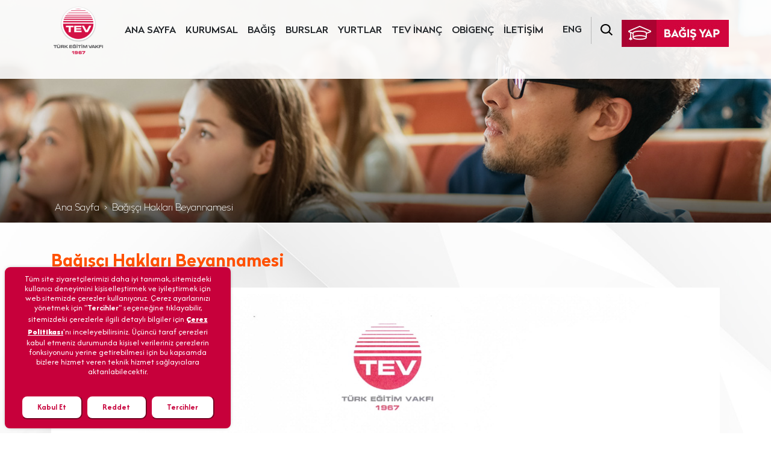

--- FILE ---
content_type: text/html; charset=utf-8
request_url: https://tev.org.tr/bagisci-haklari-beyannamesi/tr
body_size: 48096
content:

<!DOCTYPE html>

<html>
<head>
<meta charset="utf-8" />
    <meta http-equiv="X-UA-Compatible" content="IE=edge" />
    <meta name="viewport" content="width=device-width, initial-scale=1, shrink-to-fit=no" />

<meta name="title" content="Türk Eğitim Vakfı">
<meta name="description" content="Türk Eğitim Vakfı, Türkiye'de eğitim alanında gittikçe artan gereksinimleri ve isteklerinin karşılanmasında kamu kaynaklarının yetersiz kaldığında milli eğitimin kök sorunlarının çözümüne destek olmayı amaçlamaktadır.">
<meta name="keywords" content="türk eğitim vakfı, genel bağış, öğrenci yurdu, yurt içi burslar, yurt dışı burslar, mezun bursiyer iletişimi, kız öğrenci yurtları, üniversite bursu, üstün başarı bursu, yüksek lisans bursu, doktora bursu, bağış türleri, eğitim bağışı, gayrimenkul bağışı, taziye bağışı, burs fonlarına bağış, bir dünya çiçek bağışı, kart sertifika bağışı, koşu projeleri, bireysel bağış kampanyaları, aylık düzenli bağış  ">
<meta name="revisit-after" content="1">
<meta name="distribution" content="global">
<meta name="abstract" content="security">
<meta name="robots" content="all">
<meta name="googlebot" content="index, follow">
<meta name="robots" content="index, follow">
<meta name="author" content="Redif Digital Agency">
<meta name="copyright" content="© 2021 Türk Eğitim Vakfı">
    

    <!-- Bootstrap -->
    <link rel="stylesheet" href="../../../../assets/css/bootstrap/bootstrap.min.css" />

    <link rel="stylesheet" href="https://cdn.jsdelivr.net/gh/fancyapps/fancybox@3.5.7/dist/jquery.fancybox.min.css" />

	<link rel="stylesheet" href="https://cdn.jsdelivr.net/bxslider/4.2.12/jquery.bxslider.css">  

	<!-- Timeline CSS -->
    <link href="../../../../assets/zoomtimeline/zoomtimeline.css" rel="stylesheet">

    <!-- Style CSS -->
    <link rel="stylesheet" type="text/css" href="../../../../assets/css/style.css" />
	<link href="../../../../assets/css/sayfastil.css" rel="stylesheet">

    <!-- HTML5 shim and Respond.js for IE8 support of HTML5 elements and media queries -->
    <!-- WARNING: Respond.js doesn't work if you view the page via file:// -->
    <!--[if lt IE 9]>
      <script src="https://oss.maxcdn.com/html5shiv/3.7.2/html5shiv.min.js"></script>
      <script src="https://oss.maxcdn.com/respond/1.4.2/respond.min.js"></script>
    <![endif]-->

<link href='../../../../assets/dzsscroller/scroller.css' rel='stylesheet' type='text/css'>


<link rel="apple-touch-icon" sizes="180x180" href="../../../../favicons/apple-touch-icon.png">
<link rel="icon" type="image/png" sizes="32x32" href="../../../../favicons/favicon-32x32.png">
<link rel="icon" type="image/png" sizes="16x16" href="../../../../favicons/favicon-16x16.png">
<link rel="manifest" href="../../../../favicons/site.webmanifest">
<link rel="mask-icon" href="../../../../favicons/safari-pinned-tab.svg" color="#5bbad5">
<link rel="shortcut icon" href="../../../../favicons/favicon.ico">
<meta name="msapplication-TileColor" content="#2b5797">
<meta name="msapplication-config" content="../../../../favicons/browserconfig.xml">
<meta name="theme-color" content="#ffffff">


<!-- Global site tag (gtag.js) - Google Analytics -->



<!-- Google Tag Manager -->
<script>(function (w, d, s, l, i) {
		w[l] = w[l] || []; w[l].push({
			'gtm.start':
				new Date().getTime(), event: 'gtm.js'
		}); var f = d.getElementsByTagName(s)[0],
			j = d.createElement(s), dl = l != 'dataLayer' ? '&l=' + l : ''; j.async = true; j.src =
				'https://www.googletagmanager.com/gtm.js?id=' + i + dl; f.parentNode.insertBefore(j, f);
	})(window, document, 'script', 'dataLayer', 'GTM-TB645KB');</script>
<!-- End Google Tag Manager -->


<!-- Facebook Pixel Code -->
<script>
	!function (f, b, e, v, n, t, s) {
		if (f.fbq) return; n = f.fbq = function () {
			n.callMethod ?
			n.callMethod.apply(n, arguments) : n.queue.push(arguments)
		};
		if (!f._fbq) f._fbq = n; n.push = n; n.loaded = !0; n.version = '2.0';
		n.queue = []; t = b.createElement(e); t.async = !0;
		t.src = v; s = b.getElementsByTagName(e)[0];
		s.parentNode.insertBefore(t, s)
	}(window, document, 'script',
		'https://connect.facebook.net/en_US/fbevents.js');
	fbq('init', '166116357592086');
	fbq('track', 'PageView');
</script>
<noscript><img height="1" width="1" style="display:none"
src="https://www.facebook.com/tr?id=166116357592086&ev=PageView&noscript=1"
/></noscript>
<!-- End Facebook Pixel Code -->


<!-- TikTok Pixel Code Start -->
<script>
	!function (w, d, t) {
		w.TiktokAnalyticsObject = t; var ttq = w[t] = w[t] || []; ttq.methods = ["page", "track", "identify", "instances", "debug", "on", "off", "once", "ready", "alias", "group", "enableCookie", "disableCookie", "holdConsent", "revokeConsent", "grantConsent"], ttq.setAndDefer = function (t, e) { t[e] = function () { t.push([e].concat(Array.prototype.slice.call(arguments, 0))) } }; for (var i = 0; i < ttq.methods.length; i++)ttq.setAndDefer(ttq, ttq.methods[i]); ttq.instance = function (t) {
			for (
				var e = ttq._i[t] || [], n = 0; n < ttq.methods.length; n++)ttq.setAndDefer(e, ttq.methods[n]); return e
		}, ttq.load = function (e, n) {
			var r = "https://analytics.tiktok.com/i18n/pixel/events.js", o = n && n.partner; ttq._i = ttq._i || {}, ttq._i[e] = [], ttq._i[e]._u = r, ttq._t = ttq._t || {}, ttq._t[e] = +new Date, ttq._o = ttq._o || {}, ttq._o[e] = n || {}; n = document.createElement("script")

				; n.type = "text/javascript", n.async = !0, n.src = r + "?sdkid=" + e + "&lib=" + t; e = document.getElementsByTagName("script")[0]; e.parentNode.insertBefore(n, e)
		};
		ttq.load('CRR8G33C77U61CV1CRV0');
		ttq.page();
	}(window, document, 'ttq');
</script>
<!-- TikTok Pixel Code End -->


<link rel="stylesheet" type="text/css" href="https://panel.ucookie.com.tr/static/js/widgets/uzman_tev.css">
<script type="text/javascript" id="ucookie" src="https://panel.ucookie.com.tr/static/js/widgets/uzman_tev.js" data-did="eeda8731-50cb-4ea6-95c9-ca3f016a9032" data-wid-tr="89f951b2-139f-4279-9632-fcf55c510c3d" data-wid-en="e15f927d-2195-4c1b-85c1-eccfde0283b1"></script>
	
	<title>TEV - Bağışçı Hakları Beyannamesi</title>
<title>

</title></head>
<body>
    <!-- Google Tag Manager (noscript) -->
<noscript><iframe src="https://www.googletagmanager.com/ns.html?id=GTM-TB645KB"
height="0" width="0" style="display:none;visibility:hidden"></iframe></noscript>
<!-- End Google Tag Manager (noscript) -->

    <form method="post" action="./tr" id="form1">
<div class="aspNetHidden">
<input type="hidden" name="__EVENTTARGET" id="__EVENTTARGET" value="" />
<input type="hidden" name="__EVENTARGUMENT" id="__EVENTARGUMENT" value="" />
<input type="hidden" name="__VIEWSTATE" id="__VIEWSTATE" value="wIuPu/1e9fVLmMNKCTdyXW9RdfuNsfW/2qQW5F2dd3ZG5cBZVrMcNvPyDVWUGk7ccGqitsWIJauiUjpqzjvcPcZgoYkuYsngBZLl8qQPYFOyepZIMaBYDD1w4Pz7LEqOuBknLj9ciDGWjh1ptpi9EV5m0SRxEK+5gXKHZBI2lrLmHx6f1REA55kzDfVUcUkIkF4mbCc//CsFKCv1pUEIDjC9FNgQHhZnOl3LKKJppamqtv/Kd9cRR4rmj2dmTdsAYgNrZGaUlIV8d7PG40wuwtoTY+2aKgSMYhRup63A4cJloL2Agz7OgwS42dEwvJ7jNm0e0xRV8U5tZL+LA6P4x7ufQRKP87AbDzqUbYrcBEuBukeVyLu/uYsyLbsUI4O/MsBP+Bfzfo8g6cK4xOI/OFMHKEdUrlf4bSRH4ha9kjz1OyvfIrjgb8qdpiCkDNaZvK6jzbBq9HLBNIxxUABtGz1PfdKOyIggP/7i0KR1A8/hFrpznfDivGCwC+1ULxiPuBP4URA/q6uQivqI0ncWsoZ/Uh3fiXcs0gJssAd6dFD6AdOgxe6Bv9JtrCX1CC+Ak3jlMKyootKOZ3Vcfqj3UML4pPpc7xmx9DChjmK2BzVBimu3hQrxN0cBjzct28HB" />
</div>

<script type="text/javascript">
//<![CDATA[
var theForm = document.forms['form1'];
if (!theForm) {
    theForm = document.form1;
}
function __doPostBack(eventTarget, eventArgument) {
    if (!theForm.onsubmit || (theForm.onsubmit() != false)) {
        theForm.__EVENTTARGET.value = eventTarget;
        theForm.__EVENTARGUMENT.value = eventArgument;
        theForm.submit();
    }
}
//]]>
</script>


<div class="aspNetHidden">

	<input type="hidden" name="__VIEWSTATEGENERATOR" id="__VIEWSTATEGENERATOR" value="B82C74CB" />
	<input type="hidden" name="__EVENTVALIDATION" id="__EVENTVALIDATION" value="XuPXdDuk2gbz/+2FpvYpb2ZmkztjbUI221bMzLd3cQq/dviUZdz/r8Bw8DWFkFXGf+7uCl9e5qPG5AX4LhhlQ4XBADAkzS5QBo0zSaIpni010lyfZN34+I4ndApmMOPJ3RnWXmhpvBBEeEqC+42Qow==" />
</div>
        
        
		
<header class='inner-page'>
	<div class="container">
		<div class="row position-relative">
			<a href="../../../../anasayfa/tr" class="logo" title="TÜRK EĞİTİM VAKFI"></a>

			<nav class="navbar navbar-expand-lg navbar-light d-contents">
				<button class="navbar-toggler" type="button" data-toggle="collapse" data-target="#navbarSupportedContent" aria-controls="navbarSupportedContent" aria-expanded="false" aria-label="Toggle navigation">
					<span class="navbar-toggler-icon"></span>
				</button>

				<div class="collapse navbar-collapse" id="navbarSupportedContent" style="margin-bottom: 40px;">
					<ul class="menu navbar-nav ml-auto">
						<li id="header1_MenuAnasayfa" class="nav-item" style="display:block;">
							<a href="../../../../anasayfa/tr" class="nav-link" title="ANA SAYFA">ANA SAYFA</a>
						</li>
						<li id="header1_MenuKurumsal" class="nav-item" style="display:block;">
							<a href="../../../../kurumsal/tr/1/Hakkimizda" class="nav-link" title="KURUMSAL">KURUMSAL</a>
						</li>
						<li id="header1_MenuBagis" class="nav-item" style="display:block;">
							<a href="../../../../bagis/tr" class="nav-link" title="BAĞIŞ">BAĞIŞ</a>
						</li>
						<li id="header1_MenuBurslar" class="nav-item" style="display:block;">
							
							<a href="../../../../burs/tr" class="nav-link" title="BURSLAR">BURSLAR</a>
						</li>
						<li id="header1_MenuPartnerships" class="nav-item" style="display:none;">
							<a href="#" class="nav-link" title="PARTNERSHIPS">PARTNERSHIPS</a>
						</li>
						<li id="header1_MenuYurtlar" class="nav-item" style="display:block;">
							
							<a href="../../../../yurtlar/tr" class="nav-link" title="YURTLAR">YURTLAR</a>
						</li>
						<li id="header1_MenuTevitol" class="nav-item" style="display:block;">
							
							<a href="https://www.tevinanc.k12.tr/" class="nav-link" target="_blank" title="TEV İNANÇ LİSESİ">TEV İNANÇ</a>
						</li>
						<li id="header1_MenuObigenc" class="nav-item" style="display:block;">
							<a href="https://www.tev.org.tr/obigenc" class="nav-link" title="OBİGENÇ">OBİGENÇ</a>
						</li>
						
						<li id="header1_MenuIletisim" class="nav-item" style="display:block;">
							<a href="../../../../iletisim/tr/Genel-Mudurluk" class="nav-link" title="İLETİŞİM">İLETİŞİM</a>
						</li>
					</ul>
					<ul class="menu02 navbar-nav ml-auto">
						<li class="nav-item">
							<!-- active -->
							
							<a id="header1_lnkbtnTR" class="nav-link" href="javascript:__doPostBack(&#39;ctl00$header1$lnkbtnTR&#39;,&#39;&#39;)" style="display:none">TR <img src="../../../../assets/img/turkey-flag.png" style="margin-bottom: 5px;"/></a>
							<a id="header1_lnkbtnEN" class="nav-link" href="javascript:__doPostBack(&#39;ctl00$header1$lnkbtnEN&#39;,&#39;&#39;)" style="display:block">ENG</a>
						</li>
						<li id="header1_li_SearchMenu" class="nav-item" style="display:block">
							<a href="../../../../arama/tr" class="nav-link" title="SEARCH">
								<img src="../../../../assets/img/icon-search.png" alt=""></a>
						</li>
						<!--<li class="nav-item dropdown-login-btn">
                                <a href="#" class="nav-link" title="LOGIN"><img src="assets/img/icon-user.png" alt=""></a>
                                <div class="dropdown-login" style="display: none;">
                                    <div class="" style="min-width: 280px;">
                                        <div class="row align-items-center border-bottom pb-2">
                                            <div class="col-6">
                                                <p class="m-0 mt-1">Üye Girişi</p>
                                            </div>
                                            <div class="col-6 text-right">
                                                <a href="#" class="btn btn-sign-up"><img src="assets/img/icon-sign-up.png" alt=""> Üye Ol</a>
                                            </div>
                                        </div>
                                        <div class="row py-2">
                                            <div class="col-12">
                                                <form>
                                                    <div class="form-group">
                                                      <input type="email" class="form-control" placeholder="Mail adresiniz">
                                                    </div>
                                                    <div class="form-group">
                                                      <input type="password" class="form-control" placeholder="Şifreniz">
                                                    </div>
                                                    <div class="form-group">
                                                      <a href="#" class="forget-password form-check-label">Şifremi unuttum</a>
                                                    </div>
                                                    <a href="#" title="Giriş" class="btn btn-login">Giriş</a>
                                                  </form>
                                            </div>
                                        </div>
                                    </div>
                                </div>
                            </li>-->
					</ul>
				</div>
			</nav>


			<div id="header1_Div_BagisButton" style="display:block;">
				<a href="#" class="bagis ml-auto d-xl-flex align-self-xl-center" id="bagis" title="BAĞIŞ YAP">
					<img src="../../../../assets/img/btn-bagis.jpg" class="img-fluid" alt="">
				</a>
				<div class="dropdown-donation text-center" style="display: none;">
					<ul class="nav flex-column">
						<li class="nav-item">
							<a href="#" class="nav-link" onclick="GTMFunctionHeader('celenk','Çelenk/Taziye Kartı Bağışı','https://bagis.tev.org.tr/celenk', 1);">
								<img src="../../../../assets/img/icon-donation-01.png" class="pr-2" alt="">
								Taziye Bağışı (Çelenk Bağışı)</a>
						</li>
						<li class="nav-item">
							<a href="#" class="nav-link" onclick="GTMFunctionHeader('burs-fonu','Burs Fonlarına Bağış','https://bagis.tev.org.tr/burs-fonu', 2);">
								<img src="../../../../assets/img/icon-donation-02.png" class="pr-2" alt="">
								Burs Fonlarına Bağış</a>
						</li>
						<li class="nav-item">
							<a href="#" class="nav-link" onclick="GTMFunctionHeader('bir-dunya-cicek','Bir Dünya Çiçek Bağışı','https://bagis.tev.org.tr/bir-dunya-cicek', 3);">
								<img src="../../../../assets/img/icon-donation-03.png" class="pr-2" alt="">
								Bir Dünya Çiçek Bağışı</a>
						</li>
						
						<li class="nav-item">
							<a href="#" class="nav-link" onclick="GTMFunctionHeader('kart-sertifika','Kart/Sertifika Bağışı','https://bagis.tev.org.tr/kart-sertifika', 5);">
								<img src="../../../../assets/img/icon-donation-04.png" class="pr-2" alt="">
								Kart Bağışı</a>
						</li>
						<li class="nav-item">
							<a href="#" class="nav-link" onclick="GTMFunctionHeader('genel-bagis','Genel Bağış','https://bagis.tev.org.tr/genel-bagis', 4);">
								<img src="../../../../assets/img/icon-donation-05.png" class="pr-2" alt="">
								Genel Bağış</a>
						</li>
						<li class="nav-item">
							<a href="#" class="nav-link" onclick="GTMFunctionHeader('bagis-kanallari','Bağış Kanalları','https://www.tev.org.tr/bagis/tr/2/Bagis-Kanallari', 6);">
								<img src="../../../../assets/img/icon-donation-06.png" class="pr-2" alt="">
								Hesap Numaralarımız</a>
						</li>
					</ul>
					
				</div>
			</div>


			<div id="header1_Div_DonationButton" style="display:none;">
				<a href="#" class="bagis ml-auto d-xl-flex align-self-xl-center" title="Donation" onclick="DonationSiteHeader();">
					<img src="../../../../assets/img/btn-donation.jpg" class="img-fluid" alt="Donation">
				</a>
			</div>




		</div>
	</div>
</header>



<script type="text/javascript">
	function GTMFunctionHeader(urunKodu, urunAdi, link, pozisyon) {
		dataLayer.push({
			'event': 'gaEvent',
			'category': 'Enhanced Ecommerce',
			'action': 'Product Clicks',
			'label': urunAdi, //ürün adı
			'nonInteraction': 'false',
			'ecommerce': {
				'click': {
					'actionField': {
						'list': urunAdi //ürünlerin gösterildiği komponent
					},
					'products': [{
						'name': urunAdi, //ürün adı
						'id': urunKodu, //ürün stok kodu ya da ID'si
						'brand': 'TEV', //marka ismi
						'category': 'Bağış', //ürün kategorisi
						'variant': 'Bağış', //ürün varyantı
						'position': pozisyon, //ürünün tablo yapı içindeki pozisyonu/ boş gönderilebil
					}]
				}
			},
			'eventCallback': function () {
				document.location = link; //tıklanan ürün linkinin URL'i
			}
		});
	};
	function DonationSiteHeader() {
		document.location = "https://donation.tev.org.tr/";
	};
</script>


            


	<section class="inner-promo corporate promo-img-corporate-about">
		<div class="container">
			<div class="row">
				<div class="col">
					<nav aria-label="breadcrumb">
						<ol class="breadcrumb">
							<li class="breadcrumb-item"><a href="#" title="Ana Sayfa">Ana Sayfa</a></li>
							<li class="breadcrumb-item"><a href="#" title="Haberler ve Yenilikler">Bağışçı Hakları Beyannamesi</a></li>
						</ol>
					</nav>
				</div>
			</div>
		</div>
	</section>

	<section class="inner-body about">
		<div class="container">
			<div class="row d-flex flex-column-reverse flex-md-row">
				<div class="col-md pt-5 pt-md-0">
					<!-- BODY AREA -->

					

							<div class="row">
								<div class="col-md title-area">
									<h2>Bağışçı Hakları Beyannamesi</h2>
								</div>
							</div>
							<div class="row" style="margin-top:25px;">
								<div class="col-md-12">
									<img src="../assets/img/tev-bagisci-haklari-beyannamesi.jpg" title="Bağışçı Hakları Beyannamesi" alt="Bağışçı Hakları Beyannamesi" class="img-fluid" />
								</div>
							</div>

						

				</div>
				<!-- BODY AREA -->
			</div>
		</div>
	</section>









		<div id="footer_control_Div_FullFooter" style="display:block;">
<section class="regular-donation d-flex align-items-center">
        <div class="container">
            <div class="row py-5 py-lg-0">
                <div class="col-md-4 title">Aylık düzenli bağışçımız olmak şimdi çok kolay.</div>
                <div class="col-md-4 mr-auto">
                    <p class="bottom-line">Lütfen bağış miktarı seçin:</p>
                    <div class="form-check form-check-inline pr-6">
                        <input class="form-check-input" type="radio" name="rdo_footer_genelbagis" id="rdo_footer_genelbagis_lise"
                            value="option1">
                        <label class="form-check-label" for="rdo_footer_genelbagis_lise">Lise Bursu (2.800 TL)</label>
                    </div>
                    <div class="form-check form-check-inline pr-6">
                        <input class="form-check-input" type="radio" name="rdo_footer_genelbagis" id="rdo_footer_genelbagis_universite"
                            value="option1">
                        <label class="form-check-label" for="rdo_footer_genelbagis_universite">Üniversite Bursu (5.800 TL)</label>
                    </div>
                    <div class="form-check form-check-inline pr-6">
                        <input class="form-check-input" type="radio" name="rdo_footer_genelbagis" id="rdo_footer_genelbagis_yukseklisans"
                            value="option1">
                        <label class="form-check-label" for="rdo_footer_genelbagis_yukseklisans">Yüksek Lisans Bursu (8.700 TL)</label>
                    </div>
                    <div class="form-check form-check-inline pr-6">
                        <input class="form-check-input" type="radio" name="rdo_footer_genelbagis" id="rdo_footer_genelbagis_ubb"
                            value="option1">
                        <label class="form-check-label" for="rdo_footer_genelbagis_ubb">Üstün Başarı Bursu (11.600 TL)</label>
                    </div>
                    <br />
                    <div class="form-check form-check-inline pr-6">
                        <input class="form-check-input" type="radio" name="rdo_footer_genelbagis" id="rdo_footer_genelbagis_diger"
                            value="option1">
                        <label class="form-check-label" for="rdo_footer_genelbagis_diger">Diğer</label>
                    </div>
                    <a class="mt-3 btn btn-bagis d-table" onclick="footerGenelBagisFunction()">BAĞIŞ YAP</a>
                </div>
            </div>
        </div>
    </section>

    <section class="navigation">
        <div class="bg-01"></div>
        <div class="bg-02"></div>
        <div class="container">
            <div class="row">
                <ul class="nav d-flex justify-content-stretch w-100">
                    <li class="nav-item bg-danger flex-fill first-block py-5 pr-4">
                        <p class="h5 pb-2">
                            <img src="../../../../assets/img/icon-location.png" class="float-right" alt=""> Türk Eğitim
                            Vakfı<br>Genel Müdürlük
                        </p>
                        <address>Fulya Mah. Büyükdere Cad.<br>
                            Torun Center D Blok No:74D <br>
                            Kat:2 Ofis No:4-7 PK: 34394 <br>
                            Şişli-İstanbul / TÜRKİYE</address>
                        <div class="row tel">
                            <div class="col-sm-4 pr-0"><strong>Telefon</strong></div>
                            <div class="col-sm-8">(0212) 318 68 00</div>
                        </div>
                        
                        <div class="row tel" style="margin-top:10px;">
                            
                            <div class="col-sm-12"><a href="../../../iletisim/tr/Genel-Mudurluk" style="color:white; font-size:14px;">İletişim Formu</a></div>
                        </div>
                        <div class="row newsletter pt-5">
                            <div class="col-md-12">
                                <img src="../../../../assets/img/follow-us.png" class="img-fluid" alt="">
                                <p class="h5 pt-3">Bizi Takip Edin</p>
                                <a href="https://www.linkedin.com/company/turk-egitim-vakfi" class="social-buttons" title="Linked In" target="_blank"><img src="../../../assets/img/tev-linkedin.png" alt="Linkedin" title="Linkedin" /></a>
                                <a href="https://www.facebook.com/TurkEgitimVakfi" class="social-buttons" title="Facebook" target="_blank"><img src="../../../assets/img/tev-facebook.png" alt="Facebook" title="Facebook" /></a>
                                <a href="https://twitter.com/TEVKurumsal" class="social-buttons" title="Twitter" target="_blank"><img src="../../../assets/img/tev-x.png" alt="X" title="X" /></a>
                                <a href="https://www.instagram.com/turkegitimvakfi/?hl=tr" class="social-buttons" title="Instagram" target="_blank"><img src="../../../assets/img/tev-instagram.png" alt="Instagram" title="Instagram" /></a>
                                <a href="https://www.youtube.com/user/TEVKurumsal" class="social-buttons" title="Youtube" target="_blank"><img src="../../../assets/img/tev-youtube.png" alt="Youtube" title="Youtube" /></a>
                            </div>
                        </div>
                    </li>
                    <li class="nav-item flex-fill py-3">
                        <ul class="nav flex-column d-block main-navigation pb-4 border-right-line">
                            <li class="nav-item pb-3"><a href="../../../kurumsal/tr/1/Hakkimizda" class="nav-unlink-bold2">Kurumsal</a></li>
                            <li class="nav-item"><a href="../../../kurumsal/tr/1/Hakkimizda" class="nav-link">Hakkımızda</a></li>
                            <li class="nav-item"><a href="../../../kurumsal-tarihcemiz/tr/2/Tarihcemiz" class="nav-link">Tarihçemiz</a></li>
                            <li class="nav-item"><a href="../../../kurumsal-onursal-baskanlarimiz/tr/3/onursal-baskanlarimiz" class="nav-link">Onursal Başkanlarımız</a></li>
                            <li class="nav-item"><a href="../../../kurumsal/tr/4/Kurucularımiz" class="nav-link">Kurucularımız</a></li>
                            <li class="nav-item"><a href="../../../kurumsal-vakif-resmi-senedi/tr/20/vakif-resmi-senedi" class="nav-link">Vakıf Resmi Senedi</a></li>
                            <li class="nav-item"><a href="../../../kurumsal/tr/5/TEV-i-TEV-Yapan-Degerler" class="nav-link">TEV'i TEV Yapan Değerler</a></li>
                            <li class="nav-item"><a href="../../../kurumsal/tr/6/Faaliyet-Alanlari" class="nav-link">Faaliyet Alanları</a></li>
                            <li class="nav-item"><a href="../../../kurumsal/tr/25/Fonksiyon-Semasi" class="nav-link">Fonksiyon Şeması</a></li>
                            <li class="nav-item"><a href="../../../kurumsal-mutevelliler-heyeti/tr/7/mutevelliler-heyeti" class="nav-link">Mütevelliler Heyeti</a></li>
                            <li class="nav-item"><a href="../../../kurumsal/tr/8/Yonetim-Kurulu" class="nav-link">Yönetim Kurulu</a></li>
                            <li class="nav-item"><a href="../../../kurumsal/tr/21/Denetim-Kurulu" class="nav-link">Denetim Kurulu</a></li>
                            <li class="nav-item"><a href="../../../kurumsal/tr/24/Genel-Mudur" class="nav-link">Genel Müdür</a></li>
                            <li class="nav-item"><a href="../../../kurumsal-yoneticilerimiz/tr/26/Yoneticilerimiz" class="nav-link">Yöneticilerimiz</a></li>
                            <li class="nav-item"><a href="../../../kurumsal/tr/22/Komiteler" class="nav-link">Komiteler</a></li>
                            <li class="nav-item"><a href="../../../kurumsal/tr/23/Etik-Ilkeler" class="nav-link">Etik İlkeler ve Politikalar</a></li>
                            <li class="nav-item"><a href="../../../kurumsal-is-birlikleri/tr/19/is-birlikleri" class="nav-link">İş Birlikleri</a></li>
                            <li class="nav-item"><a href="../../../kurumsal-raporlar/tr/9/raporlar" class="nav-link">Raporlar</a></li>
                            
                            <li class="nav-item"><a href="../../../kurumsal-haberler/tr/11/haberler" class="nav-link">TEV’den Haberler</a></li>
                            <li class="nav-item"><a href="../../../kurumsal-ebultenler/tr/33/ebultenler" class="nav-link">E-Bültenler</a></li>
                            <li class="nav-item"><a href="../../../onu-tanirsiniz" class="nav-link">TEV'lilerden Hikayeler</a></li>
                            <li class="nav-item"><a href="../../../kurumsal-medya-merkezi/tr/12/medya-merkezi" class="nav-link">Medya Merkezi</a></li>
                            <li class="nav-item"><a href="../../../kurumsal-duyurular/tr/13/duyurular" class="nav-link">Duyurular</a></li>
                            <li class="nav-item"><a href="../../../ihaleler/tr" class="nav-link">İhale Duyuruları</a></li>
                            
                            <li class="nav-item"><a href="../../../kurumsal/tr/31/Egitim-Kurumlarimiz" class="nav-link">Eğitim Kurumlarımız</a></li>
                        </ul>
                    </li>
                    <li class="nav-item flex-fill py-3">
                        <ul class="nav flex-column d-block main-navigation pb-4 border-right-line">
                            <li class="nav-item pb-3"><a href="../../../../bagis/tr" class="nav-unlink-bold2">Bağış</a></li>
                            <li class="nav-item"><a href="../../../bagis/tr/1/Bagis-Turleri" class="nav-link">Bağış Türleri</a></li>
                            <li class="nav-item"><a href="../../../bagis/tr/2/Bagis-Kanallari" class="nav-link">Bağış Kanalları</a></li>
                            <li class="nav-item"><a href="../../../bagis-vasiyet-ve-hibe/tr/6/Genel-Bilgiler" class="nav-link">Vasiyet ve Hibe Bağışları</a></li>
                            <li class="nav-item"><a href="../../../bagis-vasiyet-ve-hibe-bagiscilarimiz/tr/7/Bagiscilarimiz" class="nav-link">Bağışçılarımız</a></li>
                            <li class="nav-item"><a href="../../../bagis-bagisci-videolari/tr/8/Bagisci-Videolari" class="nav-link">Bağışçı Videoları</a></li>
                            <li class="nav-item"><a href="../../../bagis-bagisci-hikayeleri/tr/9/Bagisci-Hikayeleri" class="nav-link">Bağışçı Hikayeleri</a></li>
                            <li class="nav-item"><a href="../../../bagis-bagisci-etkinlikleri/tr/10/Bagisci-Etkinlikleri" class="nav-link">Bağışçı Etkinlikleri</a></li>
                            <li class="nav-item"><a href="../../../bagis-kosu-projeleri/tr/4/Kosu-Projeleri" class="nav-link">Koşu Projeleri</a></li>
                            <li class="nav-item"><a href="../../../bagis-kurumlarla-is-birlikleri/tr/5/kurumlarla-is-birlikleri" class="nav-link">Kurumlarla İş Birlikleri</a></li>
                            <li class="nav-item"><a href="../../../bagis-tev-egitim-dostu/tr/11/tev-egitim-dostu" class="nav-link">TEV Eğitim Dostu</a></li>
                            <li class="nav-item"><a href="https://fonzip.com/tev/kampanya" target="_blank" class="nav-link">Bireysel Bağış Kampanyaları</a></li>  
                            <li class="nav-item"><a href="../../../bagisci-haklari-beyannamesi/tr" class="nav-link">Bağışçı Hakları Beyannamesi</a></li> 
                        </ul>
                        <ul class="nav flex-column d-block main-navigation pb-4 border-right-line">
                            <li class="nav-item pb-3"><a href="../../../gayrimenkul/tr" class="nav-unlink-bold2">Gayrimenkuller</a></li>
                            <li class="nav-item"><a href="../../../gayrimenkul-devam-eden-projeler/tr" class="nav-link">Devam Eden Projeler</a></li>
                            <li class="nav-item"><a href="../../../gayrimenkul-tamamlanan-projeler/tr" class="nav-link">Tamamlanan Projeler</a></li>
                            <li class="nav-item"><a href="../../../satilik-gayrimenkuller/tr" class="nav-link">Satılık Gayrimenkuller</a></li>
                            <li class="nav-item"><a href="../../../kiralik-gayrimenkuller/tr" class="nav-link">Kiralık Gayrimenkuller</a></li>
                            <li class="nav-item"><a href="../../../ihaleler/tr" class="nav-link">İhale Duyuruları</a></li>
                        </ul>
                    </li>
                    <li class="nav-item flex-fill py-3">
                        <ul class="nav flex-column d-block main-navigation pb-3 border-right-line">
                            <li class="nav-item pb-3"><a href="../../../burs/tr" class="nav-unlink-bold2">Burslar</a></li>
                            <li class="nav-item"><a href="../../../burs/tr/45/Basvuru-Sureci-ve-Adimlar" class="nav-unlink-bold">Yurt İçi Burslarımız</a></li>
                            <li class="nav-item"><a href="../../../burs/tr/38/Mesleki-Ortaogretim-Bursu" class="nav-link">Mesleki Ortaöğretim Bursu</a></li>
                            <li class="nav-item"><a href="../../../burs/tr/39/Universite-Egitim-Bursu" class="nav-link">Üniversite (Eğitim) Bursu</a></li>
                            <li class="nav-item"><a href="../../../burs/tr/40/Yuksek-Lisans-ve-Doktora-Basari-Bursu" class="nav-link">Yüksek Lisans & Doktora Başarı Bursu</a></li>
                            <li class="nav-item"><a href="../../../burs/tr/41/Ustun-Basari-Bursu" class="nav-link">Üstün Başarı Bursu</a></li>
                            <li class="nav-item"><a href="../../../burs/tr/42/Ustun-Basari-Sanat-Bursu" class="nav-link">Üstün Başarı Sanat Bursu</a></li>
                            <li class="nav-item"><a href="../../../burs/tr/43/Kiz-Ogrenci-Yurt-Bursu" class="nav-link">Kız Öğrenci Yurt Bursu</a></li>
                            <li class="nav-item"><a href="../../../burs/tr/44/Kimler-Basvurabilir" class="nav-link">Kimler Başvurabilir?</a></li>
                            <li class="nav-item"><a href="../../../burs/tr/45/Basvuru-Sureci-ve-Adimlar" class="nav-link">Başvuru Süreci & Adımlar</a></li>
                            <li class="nav-item"><a href="../../../burs/tr/46/Odeme-Sureci-Devam-Kosullari-ve-Oduller" class="nav-link">Ödeme Süreci, Devam Koşulları ve Ödüller</a></li>
                            <li class="nav-item"><a href="../../../burs/tr/47/Basari-Odulleri-ve-Tamamlayici-Burslar" class="nav-link">Başarı Ödülleri ve Tamamlayıcı Burslar</a></li>
                            <li class="nav-item"><a href="../../../burs/tr/48/Bursiyer-Hak-Yukumlulukleri" class="nav-link">Bursiyer Hak & Yükümlülükleri</a></li>
                            <li class="nav-item"><a href="../../../burs/tr/49/Vicdani-Yukumluluk" class="nav-link">Vicdani Yükümlülük</a></li>
                            <li class="nav-item"><a href="../../../burs-yurt-ici-burslar-sss/tr/50" class="nav-link">Sıkça Sorulan Sorular</a></li>

                            

                        </ul>
                        <ul class="nav flex-column d-block main-navigation pb-2 border-right-line">
                            <li class="nav-item"><a href="../../../burs-yurt-disi-burslar-genel-bilgiler/tr/15" class="nav-unlink-bold">Yurt Dışı Burslarımız</a></li>
                        </ul>
                        <ul class="nav flex-column d-block main-navigation pb-2 border-right-line">
                            <li class="nav-item"><a href="../../../mezun-bursiyer-iletisimi/tr/3" class="nav-unlink-bold">Mezun Bursiyerlerle İletişim</a></li>
                        </ul>
                    </li>
                    <li class="nav-item flex-fill py-3">
                        <ul class="nav flex-column d-block main-navigation pb-4">
                            <li class="nav-item pb-3"><a href="../../../yurtlar/tr" class="nav-unlink-bold2">Yurtlar</a></li>
                            <li class="nav-item pb-3"><a href="../../../tevitol/tr/1" class="nav-unlink-bold2">Eğitim Kurumları</a></li>
                            <li class="nav-item"><a href="https://www.tevinanc.k12.tr/" class="nav-link" target="_blank">TEV İnanç Lisesi</a></li>
                            <li class="nav-item"><a href="../../../diger-okullar/tr/2" class="nav-link">Diğer Okullar</a></li>
                        </ul>
                        <ul class="nav flex-column d-block main-navigation pb-4">
                            <li class="nav-item pb-3"><a href="../../../ik/tr" class="nav-unlink-bold2">İnsan Kaynakları</a></li>
                            
                            <li class="nav-item"><a href="../../../ik-tev-kariyer/tr/4" class="nav-link">TEV’de Kariyer</a></li>
                                                     

                        </ul>
                        <ul class="nav flex-column d-block main-navigation pb-4">
                            <li class="nav-item pb-3"><a href="../../../iletisim/tr/Genel-Mudurluk" class="nav-unlink-bold2">İletişim</a></li>
                            <li class="nav-item"><a href="../../../iletisim/tr/Genel-Mudurluk" class="nav-link">Genel Müdürlük</a></li>
                            <li class="nav-item"><a href="../../../iletisim-subeler/tr/Subeler" class="nav-link">Şubeler ve Temsilcilikler</a></li>
                            <li class="nav-item"><a href="../../../yurtlar/tr" class="nav-link">Yurtlar</a></li>
                        </ul>
                        <ul class="nav flex-column d-block main-navigation pb-4">
                            <li class="nav-item pb-3"><a href="../../../sosyal-medyada-tev/tr" class="nav-unlink-bold2">Sosyal Medyada TEV</a></li>
                        </ul>
                    </li>
                </ul>
            </div>
        </div>
    </section>

    <footer>
        <div class="container">
            <div class="row">
                <div class="col-md-12">
                    <p class="info">Türk Eğitim Vakfı’na 09/12/1968 tarih ve 6/11056 sayılı Bakanlar Kurulu Kararnamesi ile tanınan vergi muafiyeti uyarınca TEV’e karşılıksız intikal edecek mallar nedeniyle TEV’in kuruluş niteliği devam etmek şartıyla veraset ve intikal vergisi alınmaz.</p>
                </div>
            </div>
            <div class="row">
                <div class="col-xl-auto flex-column flex-sm-row d-flex align-items-center justify-content-center justify-content-md-left">
                    <img src="../../../../assets/img/logo-footer.png" class="img-fluid pr-0 pr-sm-3 pb-2 pb-sm-0" alt="TÜRK EĞİTİM VAKFI">
                    <p class="pr-0 pr-sm-4 pb-4 pb-sm-0 text-center text-sm-left">© <script type="text/javascript"> document.write(new Date().getFullYear());</script> Türk Eğitim Vakfı<br>Tüm hakları gizlidir.</p>
                    <p class="call-us-text mb-0 pr-sm-4 text-center text-sm-left">BİZİ ARAYIN</p>
                    <a href="tel:4440838" title="4440838"><img src="../../../../assets/img/phone.png" class="img-fluid" alt="4440838"></a>
                </div>
                <div class="col-xl-auto d-flex align-items-center justify-content-center justify-content-xl-left pb-4 pt-4 pb-xl-0 pt-xl-0">
                    <ul class="nav ml-lg-auto mr-lg-auto justify-content-center">
                        <li class="nav-item active">
                            <a href="../../../../anasayfa/tr" class="nav-link">Anasayfa</a>
                        </li>
                        <li class="nav-item">
                            <a href="../../../../iletisim/tr/Genel-Mudurluk" class="nav-link">İletişim</a>
                        </li>
                        <li class="nav-item">
                            <a href="../../../veri-guvenligi/tr/1" class="nav-link">Veri Güvenliği</a>
                        </li>
                        <li class="nav-item">
                            <a href="../../../kvkk/tr/2" class="nav-link">Kişisel Verilerin Korunması</a>
                        </li>
                    </ul>
                </div>
                <div class="col-xl-auto d-flex align-items-center justify-content-center justify-content-md-left">
                    <a href="https://www.redif.com.tr" title="Redif" target="_blank"><img src="../../../../assets/img/logo-redif.png" class="img-fluid pr-4" alt="REDİF"></a>
                    <a href="https://acikacik.org/stk/sivil-toplum-kurulusu/turk-egitim-vakfi" title="AçıkAçık" target="_blank"><img src="../../../../assets/img/logo-acik-acik.png" class="img-fluid" alt="AçıkAçık"></a>
                </div>
            </div>
        </div>
    </footer>
    </div>

<div id="footer_control_Div_FooterEn" style="display:none;">
    <footer>
        <div class="container">
            
            <div class="row">
                <div class="col-xl-auto flex-column flex-sm-row d-flex align-items-center justify-content-center justify-content-md-left">
                    <a href="../../../../homepage/en"><img src="../../../../assets/img/logo-footer.png" class="img-fluid pr-0 pr-sm-3 pb-2 pb-sm-0" alt="TÜRK EĞİTİM VAKFI"></a>
                    <p class="pr-0 pr-sm-4 pb-4 pb-sm-0 text-center text-sm-left">© <script type="text/javascript"> document.write(new Date().getFullYear());</script> Türk Eğitim Vakfı</p>
                    <p class="call-us-text mb-0 pr-sm-4 text-center text-sm-left"></p>
                    <a href="tel:4440838" title="4440838"><img src="../../../../assets/img/phone.png" class="img-fluid" alt="4440838"></a>
                </div>
                <div class="col-xl-auto d-flex align-items-center justify-content-center justify-content-xl-left pb-4 pt-4 pb-xl-0 pt-xl-0">
                    <ul class="nav ml-lg-auto mr-lg-auto justify-content-center">
                        
                        <li class="nav-item">
                            <a href="../../../../corporate/en/1/About-Us" class="nav-link">About Us</a>
                        </li>
                        <li class="nav-item">
                            <a href="../../../../scholarship/en" class="nav-link">Scholarships</a>
                        </li>
                        <li class="nav-item">
                            <a href="../../../../partnerships/en/5/Partnerships" class="nav-link">Partnerships</a>
                        </li>
                        <li class="nav-item">
                            <a href="../../../../dormitories/en" class="nav-link">Dormitories</a>
                        </li>
                        <li class="nav-item">
                            <a href="../../../../tevitol/en" class="nav-link">TEVİTÖL</a>
                        </li>
                        <li class="nav-item">
                            <a href="../../../corporate/en/18/General-Directorate" class="nav-link">Contact</a>
                        </li>
                    </ul>
                </div>
                <div class="col-xl-auto d-flex align-items-center justify-content-center justify-content-md-left">
                    <a href="https://www.redif.com.tr" title="Redif" target="_blank"><img src="../../../../assets/img/logo-redif.png" class="img-fluid pr-4" alt="REDİF"></a>
                    <a href="https://acikacik.org/sivil-toplum-kurulusu/turk-egitim-vakfi" title="AçıkAçık" target="_blank"><img src="../../../../assets/img/logo-acik-acik.png" class="img-fluid" alt="AçıkAçık"></a>
                         
                </div>
            </div>
        </div>
    </footer>
    </div>


    <script src="../../../../assets/js/jquery/jquery-3.4.1.min.js"></script>
    <script src="../../../../assets/js/jquery/jquery-migrate-1.2.1.js"></script>

    <script src="../../../../assets/js/bootstrap/popper.min.js"></script>
    <script src="../../../../assets/js/bootstrap/bootstrap.min.js"></script>

    <script src="https://kit.fontawesome.com/5f2d593858.js" crossorigin="anonymous"></script>

    <script src="https://cdn.jsdelivr.net/gh/fancyapps/fancybox@3.5.7/dist/jquery.fancybox.min.js"></script>

	<script src="../../../../assets/zoomtimeline/zoomtimeline.js"></script>
    <link rel='stylesheet' type="text/css" href="../../../../assets/zoombox/zoombox.css"/>
    <script src="../../../../assets/zoombox/zoombox.js"></script>
    <script src="../../../../assets/zoomtimeline/isotope.pkgd.min.js"></script>
    <script src="../../../../assets/dzsscroller/scroller.js"></script>

<script src="https://cdn.jsdelivr.net/npm/select2@4.1.0-rc.0/dist/js/select2.min.js"></script>
<script src="../../../../assets/js/jquery.mask.js"></script>
<script src="../../../../assets/js/process.js"></script>

<script src="https://cdn.jsdelivr.net/bxslider/4.2.12/jquery.bxslider.min.js"></script>



    <script src="../../../../assets/js/custom.js"></script>

<script type="text/javascript">
        $('.documents-bxslider').bxSlider({
            mode: 'horizontal',
            touchEnabled: false,
            pagerCustom: '.slider-pager',
            captions: true
        });
	$('.our-donors-bxslider').bxSlider({
		mode: 'horizontal',
		captions: false,
		minSlides: 1,
		maxSlides: 4,
		slideWidth: 167,
		moveSlides: 1,
		shrinkItems: true,
		pager: true,
		touchEnabled: false
	});
	$('.video-donors-bxslider').bxSlider({
		mode: 'horizontal',
		captions: false,
		pager: false,
		wrapperClass: 'video-donors-wrapper',
	});
	$('.story-donors-bxslider').bxSlider({
		mode: 'vertical',
		slideMargin: 0,
		infiniteLoop: true,
		pager: true,
		controls: false,
		minSlides: 3,
		maxSlides: 3,
		moveSlides: 3,
		adaptiveHeight: false,
		wrapperClass: 'story-donors-wrapper'
	});
</script>

<script type="text/javascript">
	$(window).on('load', function () {
		$('#tevPopUp').modal('show');
	});
</script>


<script type="text/javascript">
	if (document.cookie.indexOf("cerezPolitikasi") != -1) {
		$('#cookieConsent').slideUp();
	}
	else {
		$(document).ready(function () {
			setTimeout(function () {
				$("#cookieConsent").fadeIn(200);
			}, 1000);
			$("#closeCookieConsent, .cookieConsentOK").click(function () {
				$("#cookieConsent").fadeOut(200);
			});
		});

		$(function () {
			$('#cookie_stop').click(function () {
				$('#cookieConsent').slideUp();
				var nDays = 999;
				var cookieName = "cerezPolitikasi";
				var cookieValue = "true";
				var today = new Date();
				var expire = new Date();
				expire.setTime(today.getTime() + 3600000 * 24 * nDays);
				document.cookie = cookieName + "=" + escape(cookieValue) + ";expires=" + expire.toGMTString() + ";path=/";
			});
		});
	}
</script>

<script type="text/javascript">
    function footerGenelBagisFunction() {

        var lise = document.getElementById('rdo_footer_genelbagis_lise');
		var universite = document.getElementById('rdo_footer_genelbagis_universite');
		var yukseklisans = document.getElementById('rdo_footer_genelbagis_yukseklisans');
		var ubb = document.getElementById('rdo_footer_genelbagis_ubb');
        var diger = document.getElementById('rdo_footer_genelbagis_diger');

        if (lise.checked == true) {
			window.location.replace('https://bagis.tev.org.tr/genel-bagis?b=lise');
        }
        else if (universite.checked == true) {
			window.location.replace('https://bagis.tev.org.tr/genel-bagis?b=universite');
        }
        else if (yukseklisans.checked == true) {
			window.location.replace('https://bagis.tev.org.tr/genel-bagis?b=yuksek-lisans');
        }
        else if (ubb.checked == true) {
			window.location.replace('https://bagis.tev.org.tr/genel-bagis?b=ubb');
        }
        else if (diger.checked == true) {
			window.location.replace('https://bagis.tev.org.tr/genel-bagis');
        }
        else {
			window.location.replace('https://bagis.tev.org.tr/genel-bagis');
		}
	}
</script>


<script type="text/javascript">
	$(function () {
		var showChar = 500, showtxt = "Devamını Oku...", hidetxt = "Mesajı Kısalt";
        $('.guselbilal_message_more').each(function () {
            var content = $(this).html();
			if (content.length > showChar) {
				var con = content.substr(0, showChar);
				var hcon = content.substr(showChar, content.length - showChar);
				var txt = con + '<span class="dots">...</span><span class="morecontent"><span>' + hcon + '</span>&nbsp;&nbsp;<a href="" class="moretxt">' + showtxt + '</a></span>';
				$(this).html(txt);
			}
		});
		$(".moretxt").click(function () {
			if ($(this).hasClass("sample")) {
				$(this).removeClass("sample");
				$(this).text(showtxt);
			} else {
				$(this).addClass("sample");
				$(this).text(hidetxt);
			}
			$(this).parent().prev().toggle();
			$(this).prev().toggle();
			return false;
		});
	});
</script>



        
    </form>
</body>
</html>


--- FILE ---
content_type: text/css
request_url: https://tev.org.tr/assets/css/style.css
body_size: 10663
content:
@font-face {
	font-family: 'RadikalThin';
	src: url('../../../../assets/fonts/RadikalThin.eot');
	/* IE9 Compat Modes */
	src: url('../../../../assets/fonts/RadikalThin.eot?#iefix') format('embedded-opentype'), /* IE6-IE8 */
	url('../../../../assets/fonts/RadikalThin.woff2') format('woff2'), /* Super Modern Browsers */
	url('../../../../assets/fonts/RadikalThin.woff') format('woff'), /* Pretty Modern Browsers */
	url('../../../../assets/fonts/RadikalThin.ttf') format('truetype'), /* Safari, Android, iOS */
	url('../../../../assets/fonts/RadikalThin.svg#RadikalThin') format('svg');
	/* Legacy iOS */
	font-weight: normal;
	font-style: normal;
}

@font-face {
	font-family: 'RadikalLight';
	src: url('../../../../assets/fonts/RadikalLight.eot');
	/* IE9 Compat Modes */
	src: url('../../../../assets/fonts/RadikalLight.eot?#iefix') format('embedded-opentype'), /* IE6-IE8 */
	url('../../../../assets/fonts/RadikalLight.woff2') format('woff2'), /* Super Modern Browsers */
	url('../../../../assets/fonts/RadikalLight.woff') format('woff'), /* Pretty Modern Browsers */
	url('../../../../assets/fonts/RadikalLight.ttf') format('truetype'), /* Safari, Android, iOS */
	url('../../../../assets/fonts/RadikalLight.svg#RadikalLight') format('svg');
	/* Legacy iOS */
	font-weight: normal;
	font-style: normal;
}

@font-face {
	font-family: 'RadikalMedium';
	src: url('../../../../assets/fonts/RadikalMedium.eot');
	/* IE9 Compat Modes */
	src: url('../../../../assets/fonts/RadikalMedium.eot?#iefix') format('embedded-opentype'), /* IE6-IE8 */
	url('../../../../assets/fonts/RadikalMedium.woff2') format('woff2'), /* Super Modern Browsers */
	url('../../../../assets/fonts/RadikalMedium.woff') format('woff'), /* Pretty Modern Browsers */
	url('../../../../assets/fonts/RadikalMedium.ttf') format('truetype'), /* Safari, Android, iOS */
	url('../../../../assets/fonts/RadikalMedium.svg#RadikalMedium') format('svg');
	/* Legacy iOS */
	font-weight: normal;
	font-style: normal;
}

@font-face {
	font-family: 'RadikalRegular';
	src: url('../../../../assets/fonts/RadikalRegular.eot');
	/* IE9 Compat Modes */
	src: url('../../../../assets/fonts/RadikalRegular.eot?#iefix') format('embedded-opentype'), /* IE6-IE8 */
	url('../../../../assets/fonts/RadikalRegular.woff2') format('woff2'), /* Super Modern Browsers */
	url('../../../../assets/fonts/RadikalRegular.woff') format('woff'), /* Pretty Modern Browsers */
	url('../../../../assets/fonts/RadikalRegular.ttf') format('truetype'), /* Safari, Android, iOS */
	url('../../../../assets/fonts/RadikalRegular.svg#RadikalRegular') format('svg');
	/* Legacy iOS */
	font-weight: normal;
	font-style: normal;
}

@font-face {
	font-family: 'RadikalBold';
	src: url('../../../../assets/fonts/RadikalBold.eot');
	/* IE9 Compat Modes */
	src: url('../../../../assets/fonts/RadikalBold.eot?#iefix') format('embedded-opentype'), /* IE6-IE8 */
	url('../../../../assets/fonts/RadikalBold.woff2') format('woff2'), /* Super Modern Browsers */
	url('../../../../assets/fonts/RadikalBold.woff') format('woff'), /* Pretty Modern Browsers */
	url('../../../../assets/fonts/RadikalBold.ttf') format('truetype'), /* Safari, Android, iOS */
	url('../../../../assets/fonts/RadikalBold.svg#RadikalBold') format('svg');
	/* Legacy iOS */
	font-weight: normal;
	font-style: normal;
}

@font-face {
	font-family: 'RadikalBlack';
	src: url('../../../../assets/fonts/RadikalBlack.eot');
	/* IE9 Compat Modes */
	src: url('../../../../assets/fonts/RadikalBlack.eot?#iefix') format('embedded-opentype'), /* IE6-IE8 */
	url('../../../../assets/fonts/RadikalBlack.woff2') format('woff2'), /* Super Modern Browsers */
	url('../../../../assets/fonts/RadikalBlack.woff') format('woff'), /* Pretty Modern Browsers */
	url('../../../../assets/fonts/RadikalBlack.ttf') format('truetype'), /* Safari, Android, iOS */
	url('../../../../assets/fonts/RadikalBlack.svg#RadikalBlack') format('svg');
	/* Legacy iOS */
	font-weight: normal;
	font-style: normal;
}

@font-face {
	font-family: 'ProximaNovaBold';
	src: url('../../../../assets/fonts/ProximaNovaBold.eot');
	/* IE9 Compat Modes */
	src: url('../../../../assets/fonts/ProximaNovaBold.eot?#iefix') format('embedded-opentype'), /* IE6-IE8 */
	url('../../../../assets/fonts/ProximaNovaBold.woff2') format('woff2'), /* Super Modern Browsers */
	url('../../../../assets/fonts/ProximaNovaBold.woff') format('woff'), /* Pretty Modern Browsers */
	url('../../../../assets/fonts/ProximaNovaBold.ttf') format('truetype'), /* Safari, Android, iOS */
	url('../../../../assets/fonts/ProximaNovaBold.svg#ProximaNovaBold') format('svg');
	/* Legacy iOS */
	font-weight: normal;
	font-style: normal;
}

@font-face {
	font-family: 'ProximaNovaRegular';
	src: url('../../../../assets/fonts/ProximaNovaRegular.eot');
	/* IE9 Compat Modes */
	src: url('../../../../assets/fonts/ProximaNovaRegular.eot?#iefix') format('embedded-opentype'), /* IE6-IE8 */
	url('../../../../assets/fonts/ProximaNovaRegular.woff2') format('woff2'), /* Super Modern Browsers */
	url('../../../../assets/fonts/ProximaNovaRegular.woff') format('woff'), /* Pretty Modern Browsers */
	url('../../../../assets/fonts/ProximaNovaRegular.ttf') format('truetype'), /* Safari, Android, iOS */
	url('../../../../assets/fonts/ProximaNovaRegular.svg#ProximaNovaRegular') format('svg');
	/* Legacy iOS */
	font-weight: normal;
	font-style: normal;
}

@font-face {
	font-family: 'ProximaNovaSemiBold';
	src: url('../../../../assets/fonts/ProximaNovaSemiBold.eot');
	/* IE9 Compat Modes */
	src: url('../../../../assets/fonts/ProximaNovaSemiBold.eot?#iefix') format('embedded-opentype'), /* IE6-IE8 */
	url('../../../../assets/fonts/ProximaNovaSemiBold.woff2') format('woff2'), /* Super Modern Browsers */
	url('../../../../assets/fonts/ProximaNovaSemiBold.woff') format('woff'), /* Pretty Modern Browsers */
	url('../../../../assets/fonts/ProximaNovaSemiBold.ttf') format('truetype'), /* Safari, Android, iOS */
	url('../../../../assets/fonts/ProximaNovaSemiBold.svg#ProximaNovaSemiBold') format('svg');
	/* Legacy iOS */
	font-weight: normal;
	font-style: normal;
}


/* DEFAULT SETTINGS */

html {
	scroll-behavior: smooth !important;
}

html,
body {
	height: 100%;
	font-family: 'RadikalMedium';
}

	body.sticky {
		padding-top: 121px;
	}

button,
textarea,
input:focus {
	outline: none !important;
	box-shadow: none !important;
}

a {
	transition: all .2s ease-in-out;
}

.text-danger {
	color: #d0043c !important;
}

.text-body {
	color: #474747 !important;
}

.bg-danger {
	background-color: #d0043c !important;
}

.hh-100 {
	height: 100vh;
}

.d-contents {
	display: contents !important;
}

.navbar-light .navbar-nav .nav-link {
	color: inherit;
}


/* HEADER START */

header {
	position: fixed;
	top: 0px;
	left: 0px;
	right: 0px;
	z-index: 20;
	transition: 0.2s ease-in-out;
	padding-top: 20px;
}

	header.active {
		background-color: rgba(255, 255, 255, 0.9);
		padding-bottom: 10px;
	}

	header.inner-page {
		background-color: rgba(255, 255, 255, 0.9);
		padding-bottom: 10px;
	}

	header .logo img {
		transition: 0.2s ease-in-out;
	}

	header.inner-page .logo {
		width: 120px;
		height: 80px;
		background-repeat: no-repeat;
		background-size: contain;
		margin-top: -10px;
		/* margin-bottom: 10px; */
	}

	header.active .logo {
		width: 120px;
		height: 80px;
		background-repeat: no-repeat;
		background-size: contain;
		margin-top: -10px;
		/*margin-bottom: 10px; */
	}

	header .logo {
		width: 120px;
		height: 120px;
		display: inline-block;
		background-image: url(../../../../assets/img/logo.png);
		background-repeat: no-repeat;
		background-size: contain;
		background-position: center top;
	}

	header nav.navbar {
		align-items: flex-start !important;
	}

		header nav.navbar .navbar-toggler {
			border: none;
			height: 60px;
		}

	header .nav-item {
		position: relative;
	}

		header .nav-item .nav-link {
			padding: 17px 10px;
			color: #000000;
			font-size: 16px;
		}

	header .menu .nav-item .nav-link:after {
		content: '';
		background-color: #000000;
		border: none;
		height: 2px;
		margin: 0 10px 0 10px;
		opacity: 0;
		position: absolute;
		bottom: 20px;
		left: 0rem;
		transition: all .3s ease;
		width: calc(100% - 20px);
	}

	header.inner-page .menu .nav-item .nav-link:after {
		background-color: #d0043c;
	}

	header.inner-page .menu .nav-item .nav-link:hover:after {
		bottom: 5px !important;
		opacity: 1 !important;
	}

	header.active .menu .nav-item .nav-link:hover:after {
		bottom: 5px;
		opacity: 1;
	}

	header .menu .nav-item .nav-link:hover:after {
		bottom: 5px;
		opacity: 1;
	}

	header.inner-page .menu .nav-item .nav-link:hover {
		color: #d0043c;
	}

	header.inner-page .menu .nav-item.active .nav-link {
		color: #d0043c;
	}

		header.inner-page .menu .nav-item.active .nav-link:after {
			bottom: 5px !important;
			opacity: 1 !important;
		}

	header.active .menu .nav-item.active .nav-link:after {
		bottom: 5px;
		opacity: 1;
	}

	header .menu .nav-item.active .nav-link:after {
		bottom: 5px;
		opacity: 1;
	}

	header .menu02 .nav-item .nav-link {
		margin: 8px 0px;
		padding: 10px 15px 11px !important;
		border-right: 1px solid rgba(0, 0, 0, .2);
	}

		header .menu02 .nav-item .nav-link:hover {
			background-color: #FFFFFF;
		}

	header .menu02 .nav-item.active .nav-link {
		background-color: #FFFFFF;
	}

	header .menu02 .nav-item:last-child .nav-link {
		border-right: none !important;
	}

	header .menu02 .dropdown-login {
		position: absolute;
		background-color: #FFFFFF;
		right: 0px;
		top: 53px;
		font-size: 14px;
		font-family: 'RadikalMedium';
		color: #423737;
		padding: 6px 15px 25px;
	}

		header .menu02 .dropdown-login .btn-sign-up {
			color: #FFFFFF;
			background-color: #fd7f23;
			border-color: #fd7f23;
			border-radius: 0px;
		}

			header .menu02 .dropdown-login .btn-sign-up:hover {
				background-color: #ea6a0d;
			}

		header .menu02 .dropdown-login input {
			color: #000000;
		}

			header .menu02 .dropdown-login input::placeholder {
				color: #000000;
			}

		header .menu02 .dropdown-login .forget-password {
			color: #423737;
			font-size: 11px;
			font-family: 'RadikalRegular';
		}

			header .menu02 .dropdown-login .forget-password:hover {
				color: #d0043c;
			}

		header .menu02 .dropdown-login .btn-login {
			color: #FFFFFF;
			background-color: #d0043c;
			border-color: #d0043c;
			border-radius: 0px;
			font-size: 18px;
			font-family: 'RadikalMedium';
			width: 100%;
		}

			header .menu02 .dropdown-login .btn-login:hover {
				background-color: #d0043c;
			}


	header .bagis {
		padding: 13px 0 !important;
		position: relative;
	}

	header .burs {
		padding: 13px 0 !important;
		position: relative;
	}

	header .dropdown-donation {
		position: absolute;
		background-color: #FFFFFF;
		right: 1px;
		top: 59px;
	}

		header .dropdown-donation .nav-item {
			border-bottom: 1px solid #eaeaea;
		}

			header .dropdown-donation .nav-item.active {
				background-color: #d4d4d4;
			}

			header .dropdown-donation .nav-item:hover {
				background-color: #d4d4d4;
			}

			header .dropdown-donation .nav-item:last-child {
				border-bottom: none;
			}

			header .dropdown-donation .nav-item .nav-link {
				padding: 15px 20px;
			}


/* HEADER END */


/* SLIDER START */

.slider .carousel-inner .carousel-item {
	height: 100vh;
	background-position: center center;
	background-size: cover;
	background-repeat: no-repeat;
	font-size: 16px;
	color: #FFFFFF;
	font-family: 'RadikalRegular';
}


	.slider .carousel-inner .carousel-item .h2 {
		font-size: 34px;
		color: #2a2d22;
		font-family: 'RadikalBold';
	}

	.slider .carousel-inner .carousel-item .h5 {
		font-size: 16px;
		color: #2a2d22;
	}

	.slider .carousel-inner .carousel-item .btn-bagis {
		background-color: #f2f2f2;
		border-radius: 0px;
		border: 0px;
		color: #d0043c;
		font-family: 'RadikalBold';
		font-size: 15px;
	}

		.slider .carousel-inner .carousel-item .btn-bagis:hover {
			background-color: #d0043c;
			color: #FFFFFF;
		}

	.slider .carousel-inner .carousel-item .hukukcunun-egitimi {
		position: absolute;
		bottom: 80px;
		right: 20px;
	}

.slider .carousel-indicators {
	margin-left: auto;
	margin-right: auto;
	padding-left: 15px;
	bottom: 10px;
}

	.slider .carousel-indicators li {
		width: 50px;
		height: 7px;
		background-color: #FFFFFF;
		opacity: 1;
		border-top: 0px;
		border-bottom: 0px;
		border: 1px solid #d0043c;
	}

	.slider .carousel-indicators .active {
		width: 50px;
		height: 19px;
		background-color: #d0043c;
	}

.slider .social-buttons {
	position: absolute;
	bottom: 0px;
	left: 0px;
	z-index: 10;
	display: flex;
}

	.slider .social-buttons a {
		margin-left: 15px;
		color: #FFFFFF;
	}

		.slider .social-buttons a:hover {
			color: #d0043c;
		}


/* SLIDER END */


/* SLIDER 02 START */

.slider-02 .carousel-inner .carousel-item {
	min-height: 550px;
	background-position: center center;
	background-size: cover;
	background-repeat: no-repeat;
	color: #FFFFFF;
	font-family: 'ProximaNovaRegular';
	font-size: 18px;
	line-height: 16px;
}

.slider-02 .carousel-indicators {
	margin-left: auto;
	margin-right: auto;
	padding-left: 15px;
	top: 85px;
}

	.slider-02 .carousel-indicators li {
		width: 73px;
		height: 5px;
		background-color: #FFFFFF;
		border-top: 0px;
		border-bottom: 0px;
	}

	.slider-02 .carousel-indicators .active {
		opacity: 1;
	}

.slider-02 .hashtag {
	font-size: 67px;
	font-family: 'ProximaNovaSemiBold';
	line-height: 60px;
}

.slider-02 .small {
	font-size: 14px;
	font-family: 'ProximaNovaBold';
}

.slider-02 .h1 {
	font-size: 48px;
	line-height: 40px;
	font-family: 'ProximaNovaBold';
}

.slider-02 .carousel-inner .carousel-item .btn-bagis {
	background-color: rgba(250, 250, 250, .2);
	border-radius: 0px;
	border: 1px solid rgba(255, 255, 255, .2);
	color: #FFFFFF;
	font-family: 'ProximaNovaSemiBold';
	font-size: 14px;
	padding: 15px 30px;
}

	.slider-02 .carousel-inner .carousel-item .btn-bagis:hover {
		background-color: #FFFFFF;
		color: #d0043c;
	}


/* SLIDER 02 END */


/* KOLAY VE HIZLI BAGIS START */

.kolay-ve-hizli-bagis {
	min-height: 100px;
	background-color: #d0043c;
	border-bottom: 3px solid #000000;
}

	.kolay-ve-hizli-bagis .row {
		height: 115px;
	}

		.kolay-ve-hizli-bagis .row .title {
			font-size: 23px;
			color: #FFFFFF;
			font-family: 'RadikalMedium';
		}

		.kolay-ve-hizli-bagis .row .do-donation {
			text-decoration: none;
		}

			.kolay-ve-hizli-bagis .row .do-donation:hover > .dot-area {
				background: url(../../../../assets/img/donation-dot-area.png) 0 30px;
			}

		.kolay-ve-hizli-bagis .row .donation-title {
			font-size: 12px;
			color: #FFFFFF;
			font-family: 'RadikalRegular';
			margin: 0 auto;
		}

		.kolay-ve-hizli-bagis .row .donation-amount {
			font-size: 20px;
			color: #000000;
			font-family: 'RadikalMedium';
			background-color: #FFFFFF;
			padding: 10px;
			border-radius: 5px;
			border: 1px solid #9a032c;
		}

		.kolay-ve-hizli-bagis .row .dot-area {
			background: url(../../../../assets/img/donation-dot-area.png) 0 0px;
			width: 30px;
			height: 30px;
			transition: all .2s ease-in-out;
		}


/* KOLAY VE HIZLI BAGIS END */


/* STATS START */

.stats {
	font-size: 16px;
	color: #222222;
	font-family: 'ProximaNovaSemiBold';
}

	.stats .top-title .h4 {
		font-size: 24px;
		margin-bottom: 0px;
		color: #d0043c;
		font-family: 'ProximaNovaBold';
	}

	.stats .top-title .h5 {
		font-size: 18px;
		color: #222222;
		font-family: 'ProximaNovaBold';
	}

	.stats ul.nav li .h4 {
		font-family: 'ProximaNovaBold';
	}

	.stats ul.nav li .h4 {
		font-family: 'ProximaNovaBold';
	}

	.stats ul.nav li .small {
		font-family: 'ProximaNovaBold';
		font-size: 14px;
	}

	.stats ul.nav li p {
		margin-bottom: 0;
	}

	.stats ul.nav li {
		border-right: 1px solid #f1f1f1;
		margin-top: 25px;
		margin-bottom: 40px;
	}

		.stats ul.nav li:last-child {
			border-right: none
		}

	.stats .stats-img {
		height: 100px;
	}

	.stats .stats-shadow {
		background-image: url(../../../../assets/img/stats-bg.png);
		background-position: center top;
		background-repeat: no-repeat;
		min-height: 81px;
	}


/* STATS END */


/* NAVIGATION START */

.navigation {
	position: relative;
}

	.navigation .bg-01 {
		position: absolute;
		left: 0;
		top: 0;
		width: 50%;
		height: 490px;
		background-color: #d0043c;
		z-index: -1;
	}

	.navigation .bg-02 {
		position: absolute;
		right: 0;
		top: 0;
		width: 100%;
		height: 100%;
		background-color: #f1f1f1;
		z-index: -2;
	}

	.navigation ul li {
		padding-left: 10px;
		padding-right: 10px;
		background-color: #f1f1f1;
	}

		.navigation ul li .border-right-line {
			border-right: 1px solid #dfdfdf;
		}

	.navigation .first-block {
		height: 490px;
	}

		.navigation .first-block .h5 {
			font-size: 18px;
			font-family: 'ProximaNovaBold';
			color: #FFFFFF;
		}

		.navigation .first-block address {
			font-size: 13px;
			font-family: 'ProximaNovaRegular';
			color: #FFFFFF;
		}

	.navigation ul li .tel {
		font-size: 13px;
		color: #FFFFFF;
		font-family: 'ProximaNovaRegular';
	}

	.navigation ul li .newsletter p {
		font-size: 14px;
		color: #FFFFFF;
		font-family: 'ProximaNovaBold';
	}

	.navigation ul li .newsletter input[type=text] {
		border: none;
	}

	.navigation ul li .newsletter .input {
		display: block;
	}

		.navigation ul li .newsletter .input::after {
			content: "";
			display: block;
			height: 2px;
			background-image: url(../../../../assets/img/input-border-bottom.png);
			background-repeat: repeat-x;
			background-position: center bottom;
		}

	.navigation ul li .newsletter input[type=text] {
		border: none;
		width: 90%;
	}

		.navigation ul li .newsletter input[type=text], .navigation ul li .newsletter input[type=text]::placeholder {
			font-size: 12px;
			color: #FFFFFF;
			font-family: 'ProximaNovaRegular';
			background-color: #d0043c;
		}

	.navigation ul li .newsletter input[type=submit] {
		background: url(../../../../assets/img/icon-input-submit.png);
		background-position: center center;
		background-repeat: no-repeat;
		border: none;
	}

	.navigation .main-navigation li {
		font-size: 16px;
		color: #222222;
		font-family: 'ProximaNovaBold';
	}

		.navigation .main-navigation li .nav-unlink-bold {
			font-size: 13px;
			color: #474747;
			font-family: 'ProximaNovaBold';
			padding: 0;
		}

		.navigation .main-navigation li .nav-unlink-bold2 {
			font-size: 16px;
			color: #474747;
			font-family: 'ProximaNovaBold';
			padding: 0;
		}

		.navigation .main-navigation li .nav-link {
			font-size: 13px;
			color: #474747;
			font-family: 'ProximaNovaRegular';
			padding: 0;
		}

			.navigation .main-navigation li .nav-link:hover {
				color: #d0043c;
			}

	.navigation .social-buttons {
		width: 28px;
		height: 28px;
		margin-left: 5px;
		color: #FFFFFF;
		border: 2px solid #FFFFFF;
		border-radius: 50%;
		display: inline-flex;
		align-items: center;
		justify-content: center;
	}

		.navigation .social-buttons:hover {
			color: rgb(203, 203, 203);
			text-decoration: none;
		}


/* NAVIGATION END */


/* REGULAR DONATION START */

.regular-donation {
	min-height: 348px;
	background-image: url(../../../../assets/img/regular-donation-bg.jpg);
	background-position: center center;
	background-size: cover;
	margin-bottom: 20px;
	color: #FFFFFF;
}

	.regular-donation .title {
		font-size: 40px;
		font-family: 'ProximaNovaBold';
		line-height: 40px;
	}

	.regular-donation .bottom-line {
		border-bottom: 2px solid #d0043c;
		font-size: 15px;
		padding-bottom: 10px;
	}

	.regular-donation label {
		font-size: 22px;
		font-family: 'ProximaNovaBold';
	}

	.regular-donation .diger {
		width: 100px;
	}

	.regular-donation .btn-bagis {
		background-color: #d0043c;
		border-radius: 0px;
		border: 1px solid #FFFFFF;
		color: #FFFFFF;
		font-family: 'ProximaNovaSemiBold';
		font-size: 14px;
		line-height: 14px;
		padding: 15px 30px
	}

		.regular-donation .btn-bagis:hover {
			background-color: #FFFFFF;
			color: #d0043c;
			border: 1px solid #d0043c;
		}


/* REGULAR DONATION END */


/* NEWS START */

.news {
	background-image: url(../../../../assets/img/news-bg.jpg);
	background-position: center top;
	background-repeat: no-repeat;
	background-size: cover;
	min-height: 460px;
	margin-top: 50px;
}

	.news p.head {
		font-size: 19px;
		color: #222222;
		font-family: 'ProximaNovaBold';
	}

	.news #news-video p.title {
		font-size: 14px;
		color: #474747;
		font-family: 'ProximaNovaBold';
		margin: 0;
	}

	.news #news-video p {
		font-size: 13px;
		color: #474747;
		font-family: 'ProximaNovaRegular';
	}

	.news #news-video .carousel-indicators {
		top: -35px;
		bottom: inherit;
		margin-right: auto;
		margin-left: auto;
		float: right;
	}

		.news #news-video .carousel-indicators li {
			width: 7px;
			height: 7px;
			border: none;
			border-radius: 20px;
			background-color: #a8a8a8;
		}

		.news #news-video .carousel-indicators .active {
			background-color: #e05b1b;
		}

	.news #news-video .carousel-item .icon-play::before {
		content: url(../../../../assets/img/icon-play.png);
		width: 44px;
		height: 44px;
		position: absolute;
		top: 25px;
		left: 25px;
	}

	.news #news-video-02 p.title {
		font-size: 14px;
		color: #474747;
		font-family: 'ProximaNovaBold';
		margin: 0;
	}

	.news #news-video-02 p {
		font-size: 13px;
		color: #474747;
		font-family: 'ProximaNovaRegular';
	}

	.news #news-video-02 .carousel-indicators {
		top: -35px;
		bottom: inherit;
		margin-right: auto;
		margin-left: auto;
		float: right;
	}

		.news #news-video-02 .carousel-indicators li {
			width: 7px;
			height: 7px;
			border: none;
			border-radius: 20px;
			background-color: #a8a8a8;
		}

		.news #news-video-02 .carousel-indicators .active {
			background-color: #e05b1b;
		}

	.news .announce .nav-item {
		width: 100%;
		border-bottom: 1px solid #b7b7b7;
	}

		.news .announce .nav-item:last-child {
			width: 100%;
			border-bottom: none;
		}

		.news .announce .nav-item .nav-link {
			padding-left: 0;
			padding-right: 0;
			font-size: 13px;
			color: #474747;
			font-family: 'ProximaNovaRegular';
		}

			.news .announce .nav-item .nav-link:hover {
				color: #d0043c;
			}

	.news .head .btn-all {
		background-color: #eaeaeb;
		border-radius: 0px;
		border: 0px;
		color: #000000;
		font-family: 'ProximaNovaSemiBold';
		font-size: 11px;
	}

		.news .head .btn-all:hover {
			background-color: #d0043c;
			color: #FFFFFF;
		}

/* FOOTER START */
footer {
	margin-top: 20px;
	font-size: 12px;
	font-family: 'ProximaNovaRegular';
	margin-bottom: 50px;
}

	footer .info {
		font-size: 12px;
		color: #474747;
		font-family: 'ProximaNovaSemiBold';
		text-align: center;
		line-height: 14px;
	}

	footer .call-us-text {
		font-family: 'RadikalMedium';
	}

	footer .nav-link {
		padding: .5rem .5rem;
		color: #898989;
	}

		footer .nav-link:hover {
			color: #000000;
		}

	footer .nav-item.active .nav-link {
		color: #000000;
		font-family: 'ProximaNovaBold';
	}

	footer .nav-link.active {
		color: #000000;
		font-family: 'ProximaNovaBold';
	}
/* FOOTER END */

/* INNER-PROMO IMG START */
.promo-img-corporate-about {
	background-image: url(../../../../assets/img/inner-promo-img-corporate-about.jpg);
}
/* INNER-PROMO IMG END */

/* INNER-PROMO IMG START */
.promo-img-corporate-our-history {
	background-image: url(../../../../assets/img/inner-promo-img-corporate-our-history.jpg);
}
/* INNER-PROMO IMG START */
.promo-img-domestic-scholarship-history {
	background-image: url(../../../../assets/img/inner-promo-img-domestic-scholarship.jpg);
}

.promo-img-domestic-ik {
	background-image: url(../../../../assets/img/inner-promo-img-ik.jpg);
}

/* INNER-PROMO IMG END */

/* INNER-PROMO START */
.inner-promo {
	position: relative;
	height: 370px;
	background-position: center top;
	background-repeat: no-repeat;
	background-size: cover;
}

	.inner-promo .container {
		height: 370px;
	}

	.inner-promo .row .col, .inner-promo .row .col-auto {
		position: absolute;
		bottom: 0px;
		width: auto;
	}

	.inner-promo h1 {
		font-size: 72px;
		color: #FFFFFF;
		font-family: 'RadikalThin';
		line-height: 34px;
		text-align: left;
	}

	.inner-promo .breadcrumb {
		background-color: inherit;
		padding: .75rem .4rem;
		margin-bottom: 0rem;
	}

		.inner-promo .breadcrumb .breadcrumb-item {
			color: #FFFFFF;
		}

	.inner-promo .breadcrumb-item + .breadcrumb-item::before {
		color: #FFFFFF;
		content: ">";
		font-family: 'RadikalThin';
	}

	.inner-promo .breadcrumb .breadcrumb-item a {
		color: #FFFFFF;
		font-family: 'RadikalThin';
	}

		.inner-promo .breadcrumb .breadcrumb-item a:hover {
			color: #d0043c;
			text-decoration: none;
		}

	.inner-promo .breadcrumb .breadcrumb-item.active {
		color: #FFFFFF;
		font-family: 'RadikalBold';
	}
/* INNER-PROMO END */



/* INNER-BODY START */
.inner-body {
	padding: 50px 0;
	background-image: url(../../../../assets/img/inner-page-bg.jpg);
	background-position: center top;
}

	/* INNER-BODY END */


	/* INNER-BODY ABOUT START */
	.inner-body.about {
		font-family: 'RadikalLight';
		font-size: 14px;
	}

		.inner-body.about .title-area h2 {
			font-family: 'RadikalBold';
			font-size: 28px;
			color: #ff5000;
			margin-bottom: 0px;
		}

		.inner-body.about .tools ul.list-group {
			border: 2px solid #d9d9d9;
			background-color: #FFFFFF;
		}

		.inner-body.about .tools ul li.list-group-item {
			border: none;
			margin: .25rem 0 .25rem .5rem;
			padding: 0;
			border-right: 1px solid #e3e3e3;
		}

			.inner-body.about .tools ul li.list-group-item:last-child {
				border-right: none !important
			}

		.inner-body.about .tools ul li a {
			font-family: 'RadikalRegular';
			font-size: 16px;
			color: #464646;
			padding-right: .5rem;
			padding-top: .25rem;
			padding-bottom: .25rem;
		}

			.inner-body.about .tools ul li a:hover {
				color: #ff5000;
				text-decoration: none;
			}

		.inner-body.about .body-row {
			color: #474747;
			font-family: 'RadikalLight';
			font-size: 14px;
		}

			.inner-body.about .body-row .btn-gonulluluk {
				color: #FFFFFF;
				background-color: #ff5000;
				font-family: 'ProximaNovaSemiBold';
				font-size: 16px;
				border-radius: 0;
				padding: 10px 20px;
			}

			.inner-body.about .body-row .big {
				font-size: 17px !important;
			}

			.inner-body.about .body-row ul {
				list-style: none;
			}

				.inner-body.about .body-row ul li::before {
					content: '■';
					color: #ff5000;
					position: absolute;
					margin-left: -20px;
				}
	/* INNER-BODY ABOUT END */



	/* INNER-BODY HONORARY-PRESIDENT START */
	.inner-body.honorary-president {
		font-family: 'RadikalLight';
		font-size: 14px;
	}

		.inner-body.honorary-president .title-area h2 {
			font-family: 'RadikalBold';
			font-size: 28px;
			color: #ff5000;
			margin-bottom: 0px;
		}

		.inner-body.honorary-president .tools ul.list-group {
			border: 2px solid #d9d9d9;
			background-image: #FFFFFF;
		}

		.inner-body.honorary-president .tools ul li.list-group-item {
			border: none;
			margin: .25rem 0 .25rem .5rem;
			padding: 0;
			border-right: 1px solid #e3e3e3;
		}

			.inner-body.honorary-president .tools ul li.list-group-item:last-child {
				border-right: none !important
			}

		.inner-body.honorary-president .tools ul li a {
			font-family: 'RadikalRegular';
			font-size: 16px;
			color: #464646;
			padding-right: .5rem;
			padding-top: .25rem;
			padding-bottom: .25rem;
		}

			.inner-body.honorary-president .tools ul li a:hover {
				color: #ff5000;
				text-decoration: none;
			}

		.inner-body.honorary-president .body-row {
			color: #474747;
			font-family: 'RadikalLight';
			font-size: 14px;
		}

			.inner-body.honorary-president .body-row .big {
				font-size: 17px !important;
			}

			.inner-body.honorary-president .body-row ul {
				list-style: none;
			}

				.inner-body.honorary-president .body-row ul li::before {
					content: '■';
					color: #ff5000;
					position: absolute;
					margin-left: -20px;
				}

			.inner-body.honorary-president .body-row .president-card-img {
				display: inline-block;
				padding: 25px;
			}

				.inner-body.honorary-president .body-row .president-card-img img {
					border-radius: 15px;
					border: 3px solid #FFFFFF;
					-webkit-box-shadow: 0px 0px 49px -13px rgba(0,0,0,0.75);
					-moz-box-shadow: 0px 0px 49px -13px rgba(0,0,0,0.75);
					box-shadow: 0px 0px 49px -13px rgba(0,0,0,0.75);
				}

				.inner-body.honorary-president .body-row .president-card-img p {
					padding-top: 10px;
					padding-right: 5px;
					text-align: right;
				}
	/* INNER-BODY HONORARY-PRESIDENT END */


	/* INNER-BODY BOARD OF TRUSTEES START */
	.inner-body.board-of-trustees {
		font-family: 'RadikalLight';
		font-size: 14px;
	}

		.inner-body.board-of-trustees .title-area h2 {
			font-family: 'RadikalBold';
			font-size: 28px;
			color: #ff5000;
			margin-bottom: 0px;
		}

		.inner-body.board-of-trustees .tools ul.list-group {
			border: 2px solid #d9d9d9;
			background-color: #FFFFFF;
		}

		.inner-body.board-of-trustees .tools ul li.list-group-item {
			border: none;
			margin: .25rem 0 .25rem .5rem;
			padding: 0;
			border-right: 1px solid #e3e3e3;
		}

			.inner-body.board-of-trustees .tools ul li.list-group-item:last-child {
				border-right: none !important
			}

		.inner-body.board-of-trustees .tools ul li a {
			font-family: 'RadikalRegular';
			font-size: 16px;
			color: #464646;
			padding-right: .5rem;
			padding-top: .25rem;
			padding-bottom: .25rem;
		}

			.inner-body.board-of-trustees .tools ul li a:hover {
				color: #ff5000;
				text-decoration: none;
			}

		.inner-body.board-of-trustees .body-row {
			color: #474747;
			font-family: 'RadikalLight';
			font-size: 14px;
		}

			.inner-body.board-of-trustees .body-row .big {
				font-size: 17px !important;
			}

			.inner-body.board-of-trustees .body-row ul {
				list-style: none;
			}

				.inner-body.board-of-trustees .body-row ul li::before {
					content: '■';
					color: #ff5000;
					position: absolute;
					margin-left: -20px;
				}

			.inner-body.board-of-trustees .body-row .card-board-of-trustees {
				display: inline-block;
				padding: 25px 25px 0 0;
			}

				.inner-body.board-of-trustees .body-row .card-board-of-trustees img {
					border-radius: 15px;
					border: 3px solid #FFFFFF;
					-webkit-box-shadow: 0px 0px 49px -13px rgba(0,0,0,0.75);
					-moz-box-shadow: 0px 0px 49px -13px rgba(0,0,0,0.75);
					box-shadow: 0px 0px 49px -13px rgba(0,0,0,0.75);
				}

				.inner-body.board-of-trustees .body-row .card-board-of-trustees p {
					padding-top: 10px;
					padding-right: 5px;
				}

				.inner-body.board-of-trustees .body-row .card-board-of-trustees.small {
					width: 147px;
					height: 210px;
					float: left;
				}
	/* INNER-BODY BOARD OF TRUSTEES END */

	/* INNER-BODY NEWS-TEV START */
	.inner-body.news-tev {
		font-family: 'RadikalLight';
		font-size: 12px;
	}

		.inner-body.news-tev .news-card {
			border: 3px solid #eeeeee;
			background-color: #FFFFFF;
			margin-bottom: 15px;
		}

			.inner-body.news-tev .news-card h5 {
				font-family: 'RadikalMedium';
				font-size: 14px;
				padding-bottom: 10px;
			}

			.inner-body.news-tev .news-card .time {
				margin: 0;
			}

			.inner-body.news-tev .news-card a {
				font-family: 'RadikalMedium';
				font-size: 12px;
				color: #000000;
				padding: 25px;
			}

				.inner-body.news-tev .news-card a:hover {
					background-color: #eeeeee;
					text-decoration: none;
				}
	/* INNER-BODY NEWS-TEV END */


	/* INNER-BODY TENDERS START */
	.inner-body.tenders {
		font-family: 'RadikalLight';
		font-size: 12px;
	}

		.inner-body.tenders .dropdown .btn {
			color: #ff5000;
			font-family: 'RadikalBold';
			font-size: 13px;
		}

	.inner-body .dropdown-toggle::after {
		content: url(../../../../assets/img/icon-arrow-down.png);
		border-right: none !important;
		border-left: none !important;
		border-top: none !important;
		border-bottom: 0 !important;
		vertical-align: 0 !important;
	}

	.inner-body.tenders .category-title p {
		font-family: 'RadikalBold';
		font-size: 16px;
		color: #d0043c;
		display: inline;
		border-bottom: 3px solid #d0043c;
		padding: 10px 15px;
	}

	.inner-body.tenders .tenders-card {
		border: 3px solid #eeeeee;
		background-color: #FFFFFF;
		margin-bottom: 15px;
	}

		.inner-body.tenders .tenders-card h5 {
			font-family: 'RadikalMedium';
			font-size: 14px;
			padding-bottom: 10px;
		}

		.inner-body.tenders .tenders-card .time {
			margin: 0;
		}

			.inner-body.tenders .tenders-card .time .category {
				color: #ff5000;
				font-size: 12px;
			}

		.inner-body.tenders .tenders-card a {
			font-family: 'RadikalMedium';
			font-size: 12px;
			color: #000000;
			padding: 25px;
		}

			.inner-body.tenders .tenders-card a:hover {
				background-color: #eeeeee;
				text-decoration: none;
			}
	/* INNER-BODY TENDERS END */

	/* INNER-BODY MEDIA CENTER START */
	.inner-body.media-center {
		font-family: 'RadikalMedium';
		font-size: 16px;
		color: #adadad;
	}

		.inner-body.media-center .nav-tabs {
			border-bottom: none !important;
		}

			.inner-body.media-center .nav-tabs .nav-link {
				color: #adadad;
				border: 3px solid #eeeeee;
				border-radius: 0 !important;
				background-color: #FFFFFF;
			}

				.inner-body.media-center .nav-tabs .nav-link.active {
					color: #d0043c;
					border-bottom: 3px solid #d0043c;
				}
	/* INNER-BODY MEDIA CENTER END */

	/* INNER-BODY OUR HISTORY START */
	.inner-body.our-history {
		font-family: 'RadikalLight';
		font-size: 12px;
		color: #474747;
	}

		.inner-body.our-history .text-title {
			font-family: 'RadikalRegular';
			font-size: 45px;
			color: #ff5000;
		}

		.inner-body.our-history .text-year {
			font-family: 'RadikalThin';
			font-size: 72px;
			color: #d0043c;
		}
	/* INNER-BODY OUR HISTORY END */


	/* INNER-BODY RIGHT SIDE MENU START */
	.inner-body .right-side-menu {
		min-width: 307px;
		max-width: 307px;
		padding-right: 15px;
		padding-left: 15px;
		position: relative;
	}

		.inner-body .right-side-menu ul.list-group {
			padding: 1rem 1.25rem;
			border: 1px solid rgba(0,0,0,.125);
			background-color: #FFFFFF;
		}

			.inner-body .right-side-menu ul.list-group li {
				padding: 0;
				margin-bottom: 0;
				border: none;
			}

				.inner-body .right-side-menu ul.list-group li.list-group-item > a {
					color: #474747;
					font-size: 13px;
					font-family: 'RadikalRegular';
					padding: .3rem .75rem .3rem .75rem;
					margin-bottom: .3rem;
					padding-bottom: .3rem;
					display: block;
					border-bottom: 1px solid #bbbbbb;
				}

				.inner-body .right-side-menu ul.list-group li a:hover {
					color: #ff5000;
					text-decoration: none;
				}

		.inner-body .right-side-menu ul li a.active {
			color: #ff5000 !important;
			text-decoration: none !important;
		}

		.inner-body .right-side-menu ul li a.is-active {
			color: #ff5000 !important;
			text-decoration: none !important;
		}

		.inner-body .right-side-menu ul.list-group li.list-group-item ul.sub-menu {
			padding: 0 0 0 1.25rem;
			display: none;
			list-style: none;
		}

			.inner-body .right-side-menu ul.list-group li.list-group-item ul.sub-menu.active {
				display: block;
			}

			.inner-body .right-side-menu ul.list-group li.list-group-item ul.sub-menu li {
				padding: .25rem 0;
				display: flex;
			}

				.inner-body .right-side-menu ul.list-group li.list-group-item ul.sub-menu li::before {
					content: '■';
					padding: 0 .25rem 0 0;
					color: #b5b5b5;
				}

				.inner-body .right-side-menu ul.list-group li.list-group-item ul.sub-menu li a {
					display: block;
					font-size: 12px;
					color: #474747;
					font-family: 'RadikalRegular';
					padding-top: .1rem;
				}

					.inner-body .right-side-menu ul.list-group li.list-group-item ul.sub-menu li a:hover {
						color: #ff5000;
						text-decoration: underline;
					}

		.inner-body .right-side-menu ul li ul li a.active {
			color: #ff5000 !important;
			text-decoration: underline;
		}
/* INNER-BODY RIGHT SIDE MENU END */

/* DONATIONS HOME START */
.donations-home {
	min-height: 275px;
	background-image: url(../../../../assets/img/inner-page-bg.jpg);
	padding-top: 100px;
}

	.donations-home .donations-home-title {
		font-family: 'RadikalThin';
		font-size: 72px;
		color: #ff5000;
	}

	.donations-home ul {
		margin-top: 15px;
	}

		.donations-home ul li {
			border-right: 1px solid #c7c7c7;
		}

			.donations-home ul li:last-child {
				border-right: none !important;
			}

			.donations-home ul li a {
				display: block;
				padding: 15px 30px;
				color: #000000;
				font-size: 14px;
				font-family: 'RadikalMedium';
			}

				.donations-home ul li a:hover {
					color: #d0043c;
					text-decoration: none;
				}

				.donations-home ul li a span {
					display: block;
				}

	.donations-home nav {
		margin-top: -25px;
	}

		.donations-home nav .breadcrumb {
			background-color: inherit !important;
			margin-bottom: 0px !important;
		}

			.donations-home nav .breadcrumb .breadcrumb-item a {
				font-family: 'RadikalThin';
				font-size: 16px;
				color: #000000;
			}

				.donations-home nav .breadcrumb .breadcrumb-item a:hover {
					font-family: 'RadikalThin';
					font-size: 16px;
					color: #ff5000;
				}

			.donations-home nav .breadcrumb .breadcrumb-item.active {
				font-family: 'RadikalBold';
				font-size: 16px;
				color: #000000;
			}
/* DONATIONS HOME END */

/* DONATIONS HOME SLIDER START */
.donations-home-slider {
	background-color: #FFFFFF;
}

	.donations-home-slider .media {
		height: 154px;
		background-color: #FFFFFF;
		margin: 0px 1px 1px 1px;
		border: 2px solid #e7e7e7;
		background-size: cover;
		display: flex;
		justify-content: center;
		color: #474747;
	}

		.donations-home-slider .media:hover {
			color: #d0043c !important;
			text-decoration: none;
		}

		.donations-home-slider .media .media-body {
			display: flex;
			align-items: center;
			justify-content: center;
			height: 100%;
			flex: inherit;
			padding: 10px
		}

			.donations-home-slider .media .media-body p {
				font-size: 16px;
				font-family: 'RadikalMedium';
				line-break: anywhere;
			}

			.donations-home-slider .media .media-body .p-text-bold {
				font-family: 'RadikalMedium' !important;
			}

			.donations-home-slider .media .media-body .p-text-light {
				font-family: 'RadikalLight' !important;
			}

	.donations-home-slider .media-bg-01 {
		background-image: url('../../../../assets/img/donations-card-bg-01.jpg');
	}

	.donations-home-slider .media-bg-02 {
		background-image: url('../../../../assets/img/donations-card-bg-02.jpg');
	}

	.donations-home-slider .media-bg-03 {
		background-image: url('../../../../assets/img/donations-card-bg-03.jpg');
	}

	.donations-home-slider .media-bg-04 {
		background-image: url('../../../../assets/img/donations-card-bg-04.jpg');
	}

	.donations-home-slider .media-bg-05 {
		background-image: url('../../../../assets/img/donations-card-bg-05.jpg');
	}

	.donations-home-slider .media-bg-06 {
		background-image: url('../../../../assets/img/donations-card-bg-06.jpg');
	}

	.donations-home-slider .bx-viewport, .donations-home-slider .bx-wrapper {
		position: relative;
		width: 100%;
		top: 0;
		left: 0;
		box-shadow: none;
		border: none;
		margin: 0;
		height: 100% !important;
	}

	.donations-home-slider .documents-bxslider {
		height: 100% !important;
	}

	.donations-home-slider .bx-wrapper .item {
		background-repeat: no-repeat;
		background-size: cover;
		height: 100% !important;
	}

		.donations-home-slider .bx-wrapper .item .logo-lawyer {
			position: absolute;
			top: 0px;
			right: 65px;
		}

		.donations-home-slider .bx-wrapper .item .slider-text {
			position: absolute;
			right: 45px;
			width: 45%;
			flex-direction: column;
			justify-content: center;
			display: flex;
			height: 100%;
			font-family: 'RadikalLight' !important;
			color: #FFFFFF;
			font-size: 14px;
			line-height: 14px;
			padding: 0 20px;
		}

		.donations-home-slider .bx-wrapper .item .slider-text-black {
			position: absolute;
			right: 45px;
			width: 45%;
			flex-direction: column;
			justify-content: center;
			display: flex;
			height: 100%;
			font-family: 'RadikalLight' !important;
			color: #000;
			font-size: 14px;
			line-height: 14px;
			padding: 0 20px;
		}

	.donations-home-slider .bx-wrapper .bx-next {
		background: url('../../../../assets/img/slider-donations-next.png') no-repeat;
		right: 34px;
	}

	.donations-home-slider .bx-wrapper .bx-prev {
		background: url('../../../../assets/img/slider-donations-prev.png') no-repeat;
		right: 80px;
		left: inherit;
	}

	.donations-home-slider .bx-wrapper .bx-controls-direction a {
		width: 28px;
		height: 50px;
	}

	.donations-home-slider .bx-wrapper .bx-controls-direction a {
		top: inherit;
		bottom: 33px;
	}
/* DONATIONS HOME SLIDER END */

/* DONATIONS HOME SLIDER START */
.donations-card-area {
	padding: 50px 0
}

	.donations-card-area .card {
		border: none;
	}

		.donations-card-area .card .card-img, .donations-card-area .card .card-img-top {
			border-radius: 0;
		}

		.donations-card-area .card .card-body {
			background-color: #eeeeee;
		}

		.donations-card-area .card .card-text {
			font-size: 22px;
			color: #474747;
			line-height: 24px;
			text-align: center;
		}

		.donations-card-area .card .p-text-black {
			font-family: 'RadikalBlack' !important;
		}

		.donations-card-area .card .p-text-medium {
			font-family: 'RadikalMedium';
		}

		.donations-card-area .card .btn-gray {
			color: #FFFFFF;
			background-color: #aaaaaa;
			border-color: #aaaaaa;
			border-radius: 0;
			width: 100%
		}

			.donations-card-area .card .btn-gray:hover {
				background-color: #ff5000;
				border-color: #ff5000;
			}
/* DONATIONS HOME SLIDER END */

/* INNER-BODY DONATIONS-TYPE START */
.inner-body.donations-type {
	font-family: 'RadikalLight';
	font-size: 14px;
}

	.inner-body.donations-type .title-area h2 {
		font-family: 'RadikalBold';
		font-size: 28px;
		color: #ff5000;
		margin-bottom: 0px;
	}

.inner-body .tools {
	height: 36px;
}

.inner-body.donations-type .tools ul.list-group {
	border: 2px solid #d9d9d9;
	background-color: #FFFFFF;
}

.inner-body.donations-type .tools ul li.list-group-item {
	border: none;
	margin: .25rem 0 .25rem .5rem;
	padding: 0;
	border-right: 1px solid #e3e3e3;
}

	.inner-body.donations-type .tools ul li.list-group-item:last-child {
		border-right: none !important
	}

.inner-body.donations-type .tools ul li a {
	font-family: 'RadikalRegular';
	font-size: 16px;
	color: #464646;
	padding-right: .5rem;
	padding-top: .25rem;
	padding-bottom: .25rem;
}

	.inner-body.donations-type .tools ul li a:hover {
		color: #ff5000;
		text-decoration: none;
	}

.inner-body.donations-type .body-row {
	padding-top: 10px;
	color: #474747;
	font-family: 'ProximaNovaRegular';
	font-size: 16px;
}

.inner-body.donations-type .media-title {
	font-family: 'ProximaNovaSemiBold';
	font-size: 22px;
	color: #222222;
	border-bottom: 2px solid #222222;
	padding-bottom: 6px;
	line-height: 22px;
	padding-top: 4px
}

.inner-body.donations-type .btn.btn-donations-type {
	background-color: #d2d2d2;
	color: #FFFFFF;
	border-radius: 0;
	font-size: 13px;
}

	.inner-body.donations-type .btn.btn-donations-type:hover {
		background-color: #ff5000;
	}

	.inner-body.donations-type .btn.btn-donations-type.active {
		background-color: #ff5000;
	}
/* INNER-BODY DONATIONS-TYPE END */

/* INNER-BODY DONATIONS-GENERAL-INFO START */
.inner-body.donations-general-info {
	font-family: 'RadikalLight';
	font-size: 14px;
}

	.inner-body.donations-general-info a.email {
		color: #474747;
	}

		.inner-body.donations-general-info a.email:hover {
			color: #ff5000;
		}

	.inner-body.donations-general-info nav .pagination .page-item {
		margin: 0 6px
	}

		.inner-body.donations-general-info nav .pagination .page-item .page-link {
			border-radius: 0;
			border: 2px solid #e0e0e0;
			color: #e0e0e0;
			font-size: 25px;
			font-family: 'ProximaNovaSemiBold';
			min-width: 45px;
			text-align: center;
		}

			.inner-body.donations-general-info nav .pagination .page-item .page-link:hover {
				color: #000000;
				background-color: #FFFFFF;
			}

	.inner-body.donations-general-info .title-area h2 {
		font-family: 'RadikalBold';
		font-size: 28px;
		color: #ff5000;
		margin-bottom: 0px;
	}

	.inner-body.donations-general-info .tools ul.list-group {
		border: 2px solid #d9d9d9;
		background-color: #FFFFFF;
	}

	.inner-body.donations-general-info .tools ul li.list-group-item {
		border: none;
		margin: .25rem 0 .25rem .5rem;
		padding: 0;
		border-right: 1px solid #e3e3e3;
	}

		.inner-body.donations-general-info .tools ul li.list-group-item:last-child {
			border-right: none !important
		}

	.inner-body.donations-general-info .tools ul li a {
		font-family: 'RadikalRegular';
		font-size: 16px;
		color: #464646;
		padding-right: .5rem;
		padding-top: .25rem;
		padding-bottom: .25rem;
	}

		.inner-body.donations-general-info .tools ul li a:hover {
			color: #ff5000;
			text-decoration: none;
		}

	.inner-body.donations-general-info .body-row {
		padding-top: 10px;
		color: #474747;
		font-family: 'ProximaNovaRegular';
		font-size: 16px;
	}

	.inner-body.donations-general-info .accordion .card {
		border: none;
		background-color: inherit;
	}

		.inner-body.donations-general-info .accordion .card .accordion-icon:before {
			content: url(../../../../assets/img/accordion-arrow-collapsed.png);
			position: absolute;
			left: 0px;
		}

		.inner-body.donations-general-info .accordion .card .collapsed.accordion-icon:before {
			content: url(../../../../assets/img/accordion-arrow.png);
			position: absolute;
			left: 0px
		}

		.inner-body.donations-general-info .accordion .card .media-title {
			font-family: 'ProximaNovaSemiBold';
			font-size: 22px;
			color: #222222;
			border-bottom: 2px solid #222222;
			padding-bottom: 6px;
			line-height: 22px;
			padding-top: 4px
		}

		.inner-body.donations-general-info .accordion .card .card-header {
			background-color: inherit;
			margin-bottom: 0;
			border-bottom: 1px solid #ff5000
		}

			.inner-body.donations-general-info .accordion .card .card-header .btn {
				color: #ff5000;
				font-size: 20px;
				font-family: 'ProximaNovaSemiBold';
				padding-left: 30px;
			}
/* INNER-BODY DONATIONS-GENERAL-INFO END */

/* INNER-BODY DONATIONS-OUR-DONORS START */
.inner-body.donations-our-donors {
	font-family: 'RadikalLight';
	font-size: 14px;
}

	.inner-body.donations-our-donors h2 {
		font-family: 'ProximaNovaSemiBold';
		font-size: 40px;
		color: #222222;
		margin-bottom: 0px;
		letter-spacing: -1px;
		text-align: center;
	}

	.inner-body.donations-our-donors h3 {
		font-family: 'ProximaNovaSemiBold';
		font-size: 23px;
		color: #ff5000;
	}

	.inner-body.donations-our-donors .body-row {
		padding-top: 10px;
		color: #474747;
		font-family: 'ProximaNovaRegular';
		font-size: 16px;
	}

	.inner-body.donations-our-donors .bx-viewport, .inner-body.donations-our-donors .bx-wrapper {
		position: relative;
		width: 100%;
		top: 0;
		left: 0;
		box-shadow: none;
		border: none;
		margin: 0;
		height: 100% !important;
		background-color: inherit;
		margin: 0 auto
	}

	.inner-body.donations-our-donors .our-donors-bxslider {
		height: 100% !important;
		color: #474747;
		font-size: 14px
	}

		.inner-body.donations-our-donors .our-donors-bxslider .item a {
			color: #474747;
			text-decoration: none;
		}

			.inner-body.donations-our-donors .our-donors-bxslider .item a:hover {
				color: #ff5000;
				text-decoration: none;
			}

		.inner-body.donations-our-donors .our-donors-bxslider .bx-wrapper .item {
			background-repeat: no-repeat;
			background-size: cover;
			height: 100% !important;
			padding-right: 5px;
			padding-left: 5px;
		}

	.inner-body.donations-our-donors .bx-wrapper .bx-next {
		background: url('../../../../assets/img/slider-donations-next.png') no-repeat;
		right: -35px;
	}

	.inner-body.donations-our-donors .bx-wrapper .bx-prev {
		background: url('../../../../assets/img/slider-donations-prev.png') no-repeat;
		left: -35px;
	}

	.inner-body.donations-our-donors .bx-wrapper .bx-controls-direction a {
		width: 28px;
		height: 50px;
		top: 40%
	}







	.inner-body.donations-our-donors .video-donors-bxslider {
		height: 100% !important;
		color: #474747;
		font-size: 14px
	}

		.inner-body.donations-our-donors .video-donors-bxslider .item {
			height: 100% !important;
		}

	.inner-body.donations-our-donors .video-donors-wrapper, .inner-body.donations-our-donors .video-donors-wrapper .bx-viewport {
		position: relative;
		width: 100%;
		top: 0;
		left: 0;
		box-shadow: none;
		border: none;
		margin: 0;
		background-color: inherit;
		margin: 0 auto
	}

		.inner-body.donations-our-donors .video-donors-wrapper .bx-next {
			background: url('../../../../assets/img/slider-donations-next.png') no-repeat;
			right: 30px;
		}

		.inner-body.donations-our-donors .video-donors-wrapper .bx-prev {
			background: url('../../../../assets/img/slider-donations-prev.png') no-repeat;
			left: 30px;
		}

		.inner-body.donations-our-donors .video-donors-wrapper .bx-controls-direction a {
			position: absolute;
			text-indent: -9999px;
			width: 28px;
			height: 50px;
			top: 40%
		}






	.inner-body.donations-our-donors .story-donors-bxslider {
		height: 100% !important;
		color: #474747;
		font-size: 14px;
	}

		.inner-body.donations-our-donors .story-donors-bxslider .item {
			border: 1px solid #cccccd;
			margin-bottom: 6px;
			height: 108px;
		}

	.inner-body.donations-our-donors .story-donors-wrapper, .inner-body.donations-our-donors .story-donors-wrapper .bx-viewport {
		position: relative;
		width: 100%;
		top: 0;
		left: 0;
		box-shadow: none;
		border: none;
		margin: 0;
		background-color: inherit;
		margin: 0 auto;
		height: 336px
	}

		.inner-body.donations-our-donors .story-donors-wrapper .bx-pager {
			position: absolute;
			top: -35px;
			width: auto;
			right: 0px
		}

		.inner-body.donations-our-donors .story-donors-wrapper .bx-pager-item {
			display: inline-block;
			vertical-align: bottom;
		}

		.inner-body.donations-our-donors .story-donors-wrapper .bx-pager.bx-default-pager a {
			background: #a8a8a8;
			text-indent: -9999px;
			display: block;
			width: 7px;
			height: 7px;
			margin: 0 5px;
			outline: 0;
			-moz-border-radius: 5px;
			-webkit-border-radius: 5px;
			border-radius: 5px;
		}

			.inner-body.donations-our-donors .story-donors-wrapper .bx-pager.bx-default-pager a.active {
				background: #e05b1b;
				text-indent: -9999px;
				display: block;
				width: 7px;
				height: 7px;
				margin: 0 5px;
				outline: 0;
				-moz-border-radius: 5px;
				-webkit-border-radius: 5px;
				border-radius: 5px;
			}


		.inner-body.donations-our-donors .story-donors-wrapper .bx-next {
			background: url('../../../../assets/img/slider-donations-next.png') no-repeat;
			right: 30px;
		}

		.inner-body.donations-our-donors .story-donors-wrapper .bx-prev {
			background: url('../../../../assets/img/slider-donations-prev.png') no-repeat;
			left: 30px;
		}

		.inner-body.donations-our-donors .story-donors-wrapper .bx-controls-direction a {
			position: absolute;
			text-indent: -9999px;
			width: 28px;
			height: 50px;
			top: 40%
		}

	.inner-body.donations-our-donors .story-donors-bxslider .item p {
		font-size: 16px;
		font-family: 'ProximaNovaRegular';
		color: #474747;
	}

	.inner-body.donations-our-donors .story-donors-bxslider .item a {
		font-size: 16px;
		font-family: 'ProximaNovaSemiBold';
		color: #a90230;
	}

		.inner-body.donations-our-donors .story-donors-bxslider .item a:hover {
			text-decoration: none;
			color: #474747;
		}

	.inner-body.donations-our-donors .event-donors .card {
		border: none;
		background-color: inherit;
	}

		.inner-body.donations-our-donors .event-donors .card .card-title {
			font-size: 16px;
			font-family: 'ProximaNovaBold';
			color: #474747;
			min-height: 60px;
		}

		.inner-body.donations-our-donors .event-donors .card .card-body {
			border: 1px solid #d6d6d6
		}

		.inner-body.donations-our-donors .event-donors .card .btn-event {
			font-size: 14px;
			font-family: 'RadikalRegular';
			color: #FFFFFF;
			background-color: #ff5000;
			border-radius: 0;
			width: 100%;
			padding: 15px 20px
		}

			.inner-body.donations-our-donors .event-donors .card .btn-event:hover {
				background-color: #a90230;
			}
/* INNER-BODY DONATIONS-OUR-DONORS END */

/* DONATIONS SCHOLARSHIP FUNDS START */
.donations-scholarship-funds {
	min-height: 275px;
	background-image: url(../../../../assets/img/inner-page-bg.jpg);
	padding-top: 100px;
}

	.donations-scholarship-funds .donations-scholarship-funds-title {
		font-family: 'RadikalThin';
		font-size: 72px;
		color: #ff5000;
	}

	.donations-scholarship-funds ul {
		margin-top: 15px;
	}

		.donations-scholarship-funds ul li {
			border-right: 1px solid #c7c7c7;
		}

			.donations-scholarship-funds ul li:last-child {
				border-right: none !important;
			}

			.donations-scholarship-funds ul li a {
				display: block;
				padding: 15px 30px;
				color: #000000;
				font-size: 16px;
				font-family: 'RadikalMedium';
			}

				.donations-scholarship-funds ul li a:hover {
					color: #d0043c;
					text-decoration: none;
				}

				.donations-scholarship-funds ul li a span {
					display: block;
				}

	.donations-scholarship-funds nav {
		margin-top: -25px;
	}

		.donations-scholarship-funds nav .breadcrumb {
			background-color: inherit !important;
			margin-bottom: 0px !important;
			padding: .75rem 1rem .75rem 0;
		}

			.donations-scholarship-funds nav .breadcrumb .breadcrumb-item a {
				font-family: 'RadikalThin';
				font-size: 16px;
				color: #000000;
			}

				.donations-scholarship-funds nav .breadcrumb .breadcrumb-item a:hover {
					font-family: 'RadikalThin';
					font-size: 16px;
					color: #ff5000;
				}

			.donations-scholarship-funds nav .breadcrumb .breadcrumb-item.active {
				font-family: 'RadikalBold';
				font-size: 16px;
				color: #000000;
			}

	.donations-scholarship-funds .search-input {
		padding: 20px 50px 20px 20px;
		color: #adadad;
		font-size: 12px;
		border: 3px solid #eeeeee
	}

		.donations-scholarship-funds .search-input::placeholder {
			color: #adadad;
			font-size: 12px;
		}

	.donations-scholarship-funds .search-icon {
		background-image: url('../../../../assets/img/icon-search-02.png');
		width: 20px;
		height: 19px;
		background-position: center center;
		background-repeat: no-repeat;
		top: 21px;
		right: 30px;
		position: absolute;
	}

	.donations-scholarship-funds .card {
		background-color: inherit;
		border: none;
		margin-bottom: 30px
	}

		.donations-scholarship-funds .card .card-body {
			background-color: #eeeeee;
			color: #474747;
		}

			.donations-scholarship-funds .card .card-body .card-title {
				font-size: 14px;
				font-family: 'RadikalBold';
			}

			.donations-scholarship-funds .card .card-body .card-text {
				font-size: 11px;
				font-family: 'RadikalLight';
			}
/* DONATIONS SCHOLARSHIP FUNDS END */

/* DONATIONS CARD CERTIFICATE DONATION START */
.donations-card-certificate-donation {
	min-height: 275px;
	background-image: url(../../../../assets/img/inner-page-bg.jpg);
	padding-top: 100px;
}

	.donations-card-certificate-donation .donations-card-certificate-donation-title {
		font-family: 'RadikalThin';
		font-size: 72px;
		color: #ff5000;
	}

	.donations-card-certificate-donation ul {
		margin-top: 15px;
	}

		.donations-card-certificate-donation ul li {
			border-right: 1px solid #c7c7c7;
		}

			.donations-card-certificate-donation ul li:last-child {
				border-right: none !important;
			}

			.donations-card-certificate-donation ul li a {
				display: block;
				padding: 15px 30px;
				color: #000000;
				font-size: 16px;
				font-family: 'RadikalMedium';
			}

				.donations-card-certificate-donation ul li a:hover {
					color: #d0043c;
					text-decoration: none;
				}

				.donations-card-certificate-donation ul li a span {
					display: block;
				}

	.donations-card-certificate-donation nav {
		margin-top: -25px;
	}

		.donations-card-certificate-donation nav .breadcrumb {
			background-color: inherit !important;
			margin-bottom: 0px !important;
			padding: .75rem 1rem .75rem 0;
		}

			.donations-card-certificate-donation nav .breadcrumb .breadcrumb-item a {
				font-family: 'RadikalThin';
				font-size: 16px;
				color: #000000;
			}

				.donations-card-certificate-donation nav .breadcrumb .breadcrumb-item a:hover {
					font-family: 'RadikalThin';
					font-size: 16px;
					color: #ff5000;
				}

			.donations-card-certificate-donation nav .breadcrumb .breadcrumb-item.active {
				font-family: 'RadikalBold';
				font-size: 16px;
				color: #000000;
			}

	.donations-card-certificate-donation .dropdown .dropdown-menu {
		width: 100%
	}

	.donations-card-certificate-donation .dropdown .dropdown-toggle {
		width: 100%
	}

	.donations-card-certificate-donation .dropdown .btn-white {
		border: 3px solid #eeeeee;
		border-radius: 0;
		background-color: #FFFFFF;
		text-align: left;
		font-family: 'RadikalRegular';
		font-size: 20px;
		color: #313131;
		padding: 12px 20px;
	}

	.donations-card-certificate-donation .dropdown .dropdown-toggle::after {
		position: absolute;
		right: 26px;
		top: 18px;
		border-top: none;
		border-right: none;
		border-bottom: none;
		border-left: none;
		content: url('../../../../assets/img/dropdown-arrow.png');
	}

	.donations-card-certificate-donation .card {
		border: none;
		background-color: inherit;
		margin-bottom: 30px
	}

		.donations-card-certificate-donation .card label {
			margin-bottom: 0;
			display: contents;
			cursor: pointer;
		}

			.donations-card-certificate-donation .card label:hover .card-body {
				background-color: #ff5000 !important;
			}

			.donations-card-certificate-donation .card label.active .card-body {
				background-color: #ff5000 !important;
			}

		.donations-card-certificate-donation .card .card-img-top {
			border-radius: 0;
			border: 3px solid #eeeeee
		}

		.donations-card-certificate-donation .card .card-body {
			min-height: inherit;
			border-left: 3px solid #eeeeee;
			border-right: 3px solid #eeeeee;
			border-bottom: 3px solid #eeeeee;
			color: #FFFFFF;
			font-family: 'RadikalBold';
			font-size: 16px;
			background-color: #a0a0a0;
			padding: .75rem 1.25rem .75rem 1.25rem
		}

			.donations-card-certificate-donation .card .card-body .form-check-input {
				position: inherit;
				margin-top: inherit;
				margin-left: inherit;
			}
/* DONATIONS CARD CERTIFICATE DONATION END */

/* DONATIONS CONDOLENCE DONATION START */
.donations-condolence-donation {
	min-height: 275px;
	background-image: url(../../../../assets/img/inner-page-bg.jpg);
	padding-top: 100px;
}

	.donations-condolence-donation .donations-condolence-donation-title {
		font-family: 'RadikalThin';
		font-size: 72px;
		color: #ff5000;
	}

	.donations-condolence-donation ul {
		margin-top: 15px;
	}

		.donations-condolence-donation ul li {
			border-right: 1px solid #c7c7c7;
		}

			.donations-condolence-donation ul li:last-child {
				border-right: none !important;
			}

			.donations-condolence-donation ul li a {
				display: block;
				padding: 15px 30px;
				color: #000000;
				font-size: 16px;
				font-family: 'RadikalMedium';
			}

				.donations-condolence-donation ul li a:hover {
					color: #d0043c;
					text-decoration: none;
				}

				.donations-condolence-donation ul li a span {
					display: block;
				}

	.donations-condolence-donation nav {
		margin-top: -25px;
	}

		.donations-condolence-donation nav .breadcrumb {
			background-color: inherit !important;
			margin-bottom: 0px !important;
			padding: .75rem 1rem .75rem 0;
		}

			.donations-condolence-donation nav .breadcrumb .breadcrumb-item a {
				font-family: 'RadikalThin';
				font-size: 16px;
				color: #000000;
			}

				.donations-condolence-donation nav .breadcrumb .breadcrumb-item a:hover {
					font-family: 'RadikalThin';
					font-size: 16px;
					color: #ff5000;
				}

			.donations-condolence-donation nav .breadcrumb .breadcrumb-item.active {
				font-family: 'RadikalBold';
				font-size: 16px;
				color: #000000;
			}

	.donations-condolence-donation .donation-type {
		width: 100%;
		padding: 15px 20px 15px 40px;
		background-color: #FFFFFF;
		border: 3px solid #eeeeee;
		cursor: pointer;
		color: #000000;
		font-size: 20px;
		font-family: 'RadikalBold';
		display: flex;
	}

		.donations-condolence-donation .donation-type .form-check-input {
			margin-top: .6rem
		}

		.donations-condolence-donation .donation-type:hover {
			background-color: #ff5000;
			color: #FFFFFF;
		}

			.donations-condolence-donation .donation-type:hover .icon-celenk {
				background-image: url('../../../../assets/img/bagis-celenk-white.png');
			}

			.donations-condolence-donation .donation-type:hover .icon-taziye {
				background-image: url('../../../../assets/img/bagis-taziye-white.png');
			}

		.donations-condolence-donation .donation-type .icon-celenk {
			width: 46px;
			height: 32px;
			background-image: url('../../../../assets/img/bagis-celenk.png');
			background-repeat: no-repeat;
			display: inline-block;
			padding-right: 10px;
		}

		.donations-condolence-donation .donation-type .icon-taziye {
			width: 51px;
			height: 33px;
			background-image: url('../../../../assets/img/bagis-taziye.png');
			background-repeat: no-repeat;
			display: inline-block;
			padding-right: 10px;
		}

	.donations-condolence-donation .donation-form-area {
	}

		.donations-condolence-donation .donation-form-area h4 {
			font-size: 20px;
			font-family: 'RadikalBold';
			color: #000000
		}

		.donations-condolence-donation .donation-form-area h5 {
			font-size: 16px;
			font-family: 'RadikalBold';
			color: #000000
		}

		.donations-condolence-donation .donation-form-area .dropdown {
			width: 100%;
		}

		.donations-condolence-donation .donation-form-area .dropdown-toggle {
			width: 100%;
			border: 3px solid #eeeeee;
			border-radius: 0;
			background-color: #FFFFFF;
			text-align: left;
			font-family: 'RadikalRegular';
			font-size: 11px;
			color: #313131;
			padding: 12px 20px;
		}

			.donations-condolence-donation .donation-form-area .dropdown-toggle::after {
				position: absolute;
				right: 26px;
				top: 18px;
				border-top: none;
				border-right: none;
				border-bottom: none;
				border-left: none;
				content: url('../../../../assets/img/dropdown-arrow.png');
			}

		.donations-condolence-donation .donation-form-area .input-text {
			border: 3px solid #eeeeee;
			border-radius: 0;
			background-color: #FFFFFF;
			text-align: left;
			font-family: 'RadikalRegular';
			font-size: 11px;
			color: #313131;
			padding: 12px 20px;
		}

		.donations-condolence-donation .donation-form-area input[type=submit] {
			border: none;
			border-radius: 0;
			background-color: #ff5000;
			font-family: 'RadikalBold';
			font-size: 15px;
			color: #FFFFFF;
			padding: 11px 20px 13px 20px;
		}
/* DONATIONS CONDOLENCE DONATION END */

/* DONATIONS FLOWER DONATION START */
.donations-flower-donation {
	min-height: 275px;
	background-image: url(../../../../assets/img/inner-page-bg.jpg);
	padding-top: 100px;
}

	.donations-flower-donation .donations-flower-donation-title {
		font-family: 'RadikalThin';
		font-size: 72px;
		color: #ff5000;
	}

	.donations-flower-donation ul {
		margin-top: 15px;
	}

		.donations-flower-donation ul li {
			border-right: 1px solid #c7c7c7;
		}

			.donations-flower-donation ul li:last-child {
				border-right: none !important;
			}

			.donations-flower-donation ul li a {
				display: block;
				padding: 15px 30px;
				color: #000000;
				font-size: 16px;
				font-family: 'RadikalMedium';
			}

				.donations-flower-donation ul li a:hover {
					color: #d0043c;
					text-decoration: none;
				}

				.donations-flower-donation ul li a span {
					display: block;
				}

	.donations-flower-donation nav {
		margin-top: -25px;
	}

		.donations-flower-donation nav .breadcrumb {
			background-color: inherit !important;
			margin-bottom: 0px !important;
			padding: .75rem 1rem .75rem 0;
		}

			.donations-flower-donation nav .breadcrumb .breadcrumb-item a {
				font-family: 'RadikalThin';
				font-size: 16px;
				color: #000000;
			}

				.donations-flower-donation nav .breadcrumb .breadcrumb-item a:hover {
					font-family: 'RadikalThin';
					font-size: 16px;
					color: #ff5000;
				}

			.donations-flower-donation nav .breadcrumb .breadcrumb-item.active {
				font-family: 'RadikalBold';
				font-size: 16px;
				color: #000000;
			}

	.donations-flower-donation .dropdown .dropdown-menu {
		width: 100%
	}

	.donations-flower-donation .dropdown .dropdown-toggle {
		width: 100%
	}

	.donations-flower-donation .dropdown .btn-white {
		border: 3px solid #eeeeee;
		border-radius: 0;
		background-color: #FFFFFF;
		text-align: left;
		font-family: 'RadikalRegular';
		font-size: 20px;
		color: #313131;
		padding: 12px 20px;
	}

	.donations-flower-donation .dropdown .dropdown-toggle::after {
		position: absolute;
		right: 26px;
		top: 18px;
		border-top: none;
		border-right: none;
		border-bottom: none;
		border-left: none;
		content: url('../../../../assets/img/dropdown-arrow.png');
	}

	.donations-flower-donation .card {
		border: none;
		background-color: inherit;
		margin-bottom: 30px
	}

		.donations-flower-donation .card .tree-d {
			position: absolute;
			top: 10px;
			left: 10px;
		}

	.donations-flower-donation a:hover .card-body {
		background-color: #ff5000 !important;
	}

	.donations-flower-donation a.active .card-body {
		background-color: #ff5000 !important;
	}

	.donations-flower-donation .card .card-img-top {
		border-radius: 0;
		border: 3px solid #eeeeee;
		padding: 30px;
		background-color: #FFFFFF
	}

	.donations-flower-donation .card .card-body {
		min-height: inherit;
		border-left: 3px solid #eeeeee;
		border-right: 3px solid #eeeeee;
		border-bottom: 3px solid #eeeeee;
		color: #FFFFFF;
		font-family: 'RadikalRegular';
		font-size: 16px;
		background-color: #a0a0a0;
		padding: .75rem 1.25rem .75rem 1.25rem
	}

		.donations-flower-donation .card .card-body .form-check-input {
			position: inherit;
			margin-top: inherit;
			margin-left: inherit;
		}

	.donations-flower-donation .flower-wrapper .item {
		padding: 0 2px;
	}

	.donations-flower-donation .flower-wrapper .bx-next {
		background: url('../../../../assets/img/slider-donations-next.png') no-repeat;
		right: -30px;
	}

	.donations-flower-donation .flower-wrapper .bx-prev {
		background: url('../../../../assets/img/slider-donations-prev.png') no-repeat;
		left: -30px;
	}

	.donations-flower-donation .flower-wrapper .bx-controls-direction a {
		position: absolute;
		text-indent: -9999px;
		width: 28px;
		height: 50px;
		top: 40%
	}











.donation-flower-form-area {
}

	.donation-flower-form-area h4 {
		font-size: 20px;
		font-family: 'RadikalBold';
		color: #000000
	}

	.donation-flower-form-area h5 {
		font-size: 16px;
		font-family: 'RadikalBold';
		color: #000000
	}

	.donation-flower-form-area .dropdown {
		width: 100%;
	}

	.donation-flower-form-area .dropdown-toggle {
		width: 100%;
		border: 3px solid #eeeeee;
		border-radius: 0;
		background-color: #FFFFFF;
		text-align: left;
		font-family: 'RadikalRegular';
		font-size: 11px;
		color: #313131;
		padding: 12px 20px;
	}

		.donation-flower-form-area .dropdown-toggle::after {
			position: absolute;
			right: 26px;
			top: 18px;
			border-top: none;
			border-right: none;
			border-bottom: none;
			border-left: none;
			content: url('../../../../assets/img/dropdown-arrow.png');
		}

	.donation-flower-form-area .input-text {
		border: 3px solid #eeeeee;
		border-radius: 0;
		background-color: #FFFFFF;
		text-align: left;
		font-family: 'RadikalRegular';
		font-size: 11px;
		color: #313131;
		padding: 12px 20px;
	}

	.donation-flower-form-area input[type=submit] {
		border: none;
		border-radius: 0;
		background-color: #ff5000;
		font-family: 'RadikalBold';
		font-size: 15px;
		color: #FFFFFF;
		padding: 11px 20px 13px 20px;
	}
/* DONATIONS FLOWER DONATION END */

/* SCHOLARSHIP HOME START */
.scholarship-home-slider {
}

	.scholarship-home-slider .red-card {
		height: 154px;
		background-color: #FFFFFF;
		margin: 0px 1px 1px 1px;
		border: 2px solid #e7e7e7;
		background-size: cover;
		color: #FFFFFF;
		width: 100%;
		display: block;
	}

		.scholarship-home-slider .red-card .red-body {
			height: 100%;
			padding: 30px 30px 10px 30px
		}

			.scholarship-home-slider .red-card .red-body .title {
				font-size: 25px;
				font-family: 'RadikalMedium';
				line-height: 25px
			}

		.scholarship-home-slider .red-card .red-button-area {
			position: absolute;
			bottom: 0px;
			width: calc(100% - 4px);
			display: inline-flex;
		}

			.scholarship-home-slider .red-card .red-button-area .bg-color-left {
				background-color: rgb(208,4,60,0.7);
				width: 50%;
				height: 50px;
				position: absolute;
				left: 0px;
				bottom: 3px;
				display: flex;
				align-items: center;
				justify-content: center;
				border-right: 1px solid #e16a89;
			}

				.scholarship-home-slider .red-card .red-button-area .bg-color-left::before {
					content: url('../../../../assets/img/scholarship-arrow.png');
				}

			.scholarship-home-slider .red-card .red-button-area .bg-color-right {
				background-color: rgb(208,4,60,0.7);
				width: 50%;
				height: 50px;
				position: absolute;
				right: 0px;
				bottom: 3px;
				display: flex;
				align-items: center;
				justify-content: center;
			}

			.scholarship-home-slider .red-card .red-button-area a {
				font-size: 15px;
				font-family: 'RadikalMedium';
				color: #FFFFFF;
				display: block;
				padding: 10px 10px;
				text-align: center;
			}

				.scholarship-home-slider .red-card .red-button-area a:hover {
					text-decoration: none;
				}

	.scholarship-home-slider .transparent-card {
		height: 154px;
		margin: 0px 1px 1px 1px;
		border: 2px solid #e7e7e7;
		background-size: cover;
		color: #FFFFFF;
		width: 100%;
		display: flex;
		align-items: center;
		justify-content: center;
	}

		.scholarship-home-slider .transparent-card:hover {
			background-color: rgb(208,4,60,0.1);
		}

	.scholarship-home-slider .media-bg-01 {
		background-image: url('../../../../assets/img/how-to-apply-bg.jpg');
	}

	.scholarship-home-slider .media-bg-00 {
		background-image: url('../../../../assets/img/sss-bg.jpg');
	}

	.scholarship-home-slider .media-bg-02 {
		background-image: url('../../../../assets/img/donations-card-bg-02.jpg');
	}

	.scholarship-home-slider .bx-viewport, .scholarship-home-slider .bx-wrapper {
		position: relative;
		width: 100%;
		top: 0;
		left: 0;
		box-shadow: none;
		border: none;
		margin: 0;
		height: 100% !important;
	}

	.scholarship-home-slider .documents-bxslider {
		height: 100% !important;
	}

	.scholarship-home-slider .bx-wrapper .item {
		background-repeat: no-repeat;
		background-size: contain; /*cover*/
		height: 100% !important;
	}

		.scholarship-home-slider .bx-wrapper .item .slider-text {
			position: absolute;
			right: 0px;
			bottom: 0px;
			width: 100%;
			flex-direction: column;
			justify-content: center;
			display: flex;
			height: 132px;
			font-family: 'RadikalLight' !important;
			color: #FFFFFF;
			font-size: 19px;
			line-height: 19px;
			padding: 20px 130px 20px 30px;
			background-image: url(../../../../assets/img/scholarship-slider-bg.png);
			text-align: right;
		}

	.scholarship-home-slider .bx-wrapper .bx-next {
		background: url('../../../../assets/img/slider-donations-next.png') no-repeat;
		right: 34px;
	}

	.scholarship-home-slider .bx-wrapper .bx-prev {
		background: url('../../../../assets/img/slider-donations-prev.png') no-repeat;
		right: 80px;
		left: inherit;
	}

	.scholarship-home-slider .bx-wrapper .bx-controls-direction a {
		width: 28px;
		height: 50px;
	}

	.scholarship-home-slider .bx-wrapper .bx-controls-direction a {
		top: inherit;
		bottom: 42px;
	}
/* SCHOLARSHIP HOME END */

/* NEWS BAR START */
.news-bar {
	font-size: 13px;
	color: #222222;
	font-family: 'ProximaNovaRegular';
	padding: 50px 0;
}

	.news-bar a.btn {
		font-size: 11px;
		font-family: 'ProximaNovaSemiBold';
	}

	.news-bar a.btn-light {
		background-color: #eaeaeb !important;
		border: 1px solid #eaeaeb
	}

		.news-bar a.btn-light:hover {
			background-color: #d0043c !important;
			border: 1px solid #d0043c;
			color: #FFFFFF;
		}

	.news-bar h5 {
		font-size: 19px;
		font-family: 'ProximaNovaBold';
		padding-bottom: 5px;
	}

	.news-bar .news-row {
		display: block;
		border-bottom: 1px solid #000000;
		padding-bottom: 10px;
		margin-bottom: 10px;
		color: #474747;
	}

		.news-bar .news-row:hover {
			color: #d0043c;
			text-decoration: none;
		}

	.news-bar .from-you-wrapper {
		text-align: center;
		width: calc(100% - 80px);
		margin-left: auto !important;
		margin-right: auto !important;
	}

		.news-bar .from-you-wrapper .bx-next {
			background: url('../../../../assets/img/slider-small-next.png') no-repeat;
			right: 25px;
		}

		.news-bar .from-you-wrapper .bx-prev {
			background: url('../../../../assets/img/slider-small-prev.png') no-repeat;
			left: 25px;
		}

		.news-bar .from-you-wrapper .bx-controls-direction a {
			position: absolute;
			text-indent: -9999px;
			width: 17px;
			height: 30px;
			top: 40%
		}
/* NEWS BAR END */

/* INNER-BODY DOMESTIC SCHOLARSHIP START */
.inner-body.domestic-international-scholarship {
	font-family: 'RadikalLight';
	font-size: 14px;
	background-repeat: no-repeat !important;
}

	.inner-body.domestic-international-scholarship .title-area h2 {
		font-family: 'RadikalBold';
		font-size: 28px;
		color: #ff5000;
		margin-bottom: 0px;
	}

	.inner-body.domestic-international-scholarship .tools ul.list-group {
		border: 2px solid #d9d9d9;
		background-color: #FFFFFF;
	}

	.inner-body.domestic-international-scholarship .tools ul li.list-group-item {
		border: none;
		margin: .25rem 0 .25rem .5rem;
		padding: 0;
		border-right: 1px solid #e3e3e3;
	}

		.inner-body.domestic-international-scholarship .tools ul li.list-group-item:last-child {
			border-right: none !important
		}

	.inner-body.domestic-international-scholarship .tools ul li a {
		font-family: 'RadikalRegular';
		font-size: 16px;
		color: #464646;
		padding-right: .5rem;
		padding-top: .25rem;
		padding-bottom: .25rem;
	}

		.inner-body.domestic-international-scholarship .tools ul li a:hover {
			color: #ff5000;
			text-decoration: none;
		}

	.inner-body.domestic-international-scholarship .body-row {
		padding-top: 10px;
		color: #474747;
		font-family: 'ProximaNovaRegular';
		font-size: 16px;
	}

		.inner-body.domestic-international-scholarship .body-row .title {
			font-family: 'ProximaNovaSemiBold';
		}

	.inner-body.domestic-international-scholarship .media-title {
		font-family: 'ProximaNovaSemiBold';
		font-size: 23px;
		color: #222222;
		border-bottom: 2px solid #222222;
		padding-bottom: 6px;
		line-height: 22px;
		padding-top: 4px
	}

	.inner-body.domestic-international-scholarship .body-row ul li::before {
		content: '■';
		color: #ff5000;
		position: absolute;
		margin-left: -20px;
	}
/* INNER-BODY DOMESTIC SCHOLARSHIP END */

/* INNER-BODY GRADUATE SCHOLARSHIP CONTACT START */
.inner-body.graduate-scholarship-contact {
	font-family: 'RadikalLight';
	font-size: 14px;
}

	.inner-body.graduate-scholarship-contact .title-area h2 {
		font-family: 'RadikalBold';
		font-size: 28px;
		color: #ff5000;
		margin-bottom: 0px;
	}

	.inner-body.graduate-scholarship-contact .tools ul.list-group {
		border: 2px solid #d9d9d9;
		background-color: #FFFFFF;
	}

	.inner-body.graduate-scholarship-contact .tools ul li.list-group-item {
		border: none;
		margin: .25rem 0 .25rem .5rem;
		padding: 0;
		border-right: 1px solid #e3e3e3;
	}

		.inner-body.graduate-scholarship-contact .tools ul li.list-group-item:last-child {
			border-right: none !important
		}

	.inner-body.graduate-scholarship-contact .tools ul li a {
		font-family: 'RadikalRegular';
		font-size: 16px;
		color: #464646;
		padding-right: .5rem;
		padding-top: .25rem;
		padding-bottom: .25rem;
	}

		.inner-body.graduate-scholarship-contact .tools ul li a:hover {
			color: #ff5000;
			text-decoration: none;
		}

	.inner-body.graduate-scholarship-contact .body-row {
		padding-top: 10px;
		color: #474747;
		font-family: 'ProximaNovaRegular';
		font-size: 16px;
	}

	.inner-body.graduate-scholarship-contact .accordion .card {
		border: none;
		background-color: inherit;
	}

		.inner-body.graduate-scholarship-contact .accordion .card .accordion-icon:before {
			content: url(../../../../assets/img/accordion-arrow-collapsed.png);
			position: absolute;
			left: 0px;
		}

		.inner-body.graduate-scholarship-contact .accordion .card .collapsed.accordion-icon:before {
			content: url(../../../../assets/img/accordion-arrow.png);
			position: absolute;
			left: 0px
		}

	.inner-body.graduate-scholarship-contact .media-title {
		font-family: 'ProximaNovaSemiBold';
		font-size: 22px;
		color: #222222;
		border-bottom: 2px solid #222222;
		padding-bottom: 6px;
		line-height: 22px;
		padding-top: 4px
	}

	.inner-body.graduate-scholarship-contact .accordion .card .card-header {
		background-color: inherit;
		margin-bottom: 0;
		border-bottom: 1px solid #ff5000
	}

		.inner-body.graduate-scholarship-contact .accordion .card .card-header .btn {
			color: #ff5000;
			font-size: 20px;
			font-family: 'ProximaNovaSemiBold';
			padding-left: 30px;
		}

	.inner-body.graduate-scholarship-contact .accordion .card .card-body ul {
		list-style: none
	}

		.inner-body.graduate-scholarship-contact .accordion .card .card-body ul li {
			padding-bottom: 20px
		}

			.inner-body.graduate-scholarship-contact .accordion .card .card-body ul li::before {
				content: '■';
				color: #ff5000;
				position: absolute;
				margin-left: -20px;
			}

			.inner-body.graduate-scholarship-contact .accordion .card .card-body ul li a {
				color: inherit;
				text-decoration: underline;
			}

				.inner-body.graduate-scholarship-contact .accordion .card .card-body ul li a:hover {
					text-decoration: none;
				}

/* INNER-BODY GRADUATE SCHOLARSHIP CONTACT END */

/* DORMITORY START */
.dormitory {
	min-height: 275px;
	background-image: url(../../../../assets/img/inner-page-bg.jpg);
	padding-top: 100px;
}

	.dormitory .dormitory-title {
		font-family: 'RadikalThin';
		font-size: 72px;
		color: #ff5000;
	}

	.dormitory nav {
		margin-top: -25px;
	}

		.dormitory nav .breadcrumb {
			background-color: inherit !important;
			margin-bottom: 0px !important;
			padding: .75rem 1rem .75rem 0;
		}

			.dormitory nav .breadcrumb .breadcrumb-item a {
				font-family: 'RadikalThin';
				font-size: 16px;
				color: #000000;
			}

				.dormitory nav .breadcrumb .breadcrumb-item a:hover {
					font-family: 'RadikalThin';
					font-size: 16px;
					color: #ff5000;
				}

			.dormitory nav .breadcrumb .breadcrumb-item.active {
				font-family: 'RadikalBold';
				font-size: 16px;
				color: #000000;
			}

	.dormitory .card {
		border: none;
		border-radius: 0;
		background-color: inherit;
		color: inherit;
	}

		.dormitory .card:hover {
			color: #d0043c;
			text-decoration: none;
		}

		.dormitory .card .card-img-top {
			border-radius: 0;
		}

		.dormitory .card .card-body {
			position: relative;
			background-color: #FFFFFF;
			border: 4px solid #eeeeee;
		}

			.dormitory .card .card-body .location {
				position: absolute;
				background-color: rgb(112,5,29,0.8);
				width: calc(100% + 8px);
				left: -4px;
				right: -4px;
				top: -42px;
				height: 38px;
				display: flex;
				color: #FFFFFF;
				font-family: 'RadikalMedium';
				font-size: 14px;
				align-items: center;
				justify-content: flex-end;
			}
/* DORMITORY END */

/* INNER-BODY DORMITORY DETAIL START */
.inner-body.dormitory-detail {
	font-family: 'RadikalLight';
	font-size: 14px;
	background-repeat: no-repeat !important;
}

	.inner-body.dormitory-detail .body-row {
		padding-top: 10px;
		color: #474747;
		font-family: 'ProximaNovaRegular';
		font-size: 16px;
	}

	.inner-body.dormitory-detail .btn-apply {
		font-family: 'ProximaNovaSemiBold';
		font-size: 23px;
		color: #FFFFFF;
		background-color: #ff5000;
		padding: 0 8px;
		border-radius: 0;
	}

		.inner-body.dormitory-detail .btn-apply:hover {
			background-color: #bf0930;
		}

	.inner-body.dormitory-detail .btn-apply2 {
		font-family: 'ProximaNovaSemiBold';
		font-size: 23px;
		color: #FFFFFF;
		background-color: #5e5c5a;
		padding: 0 8px;
		border-radius: 0;
	}

		.inner-body.dormitory-detail .btn-apply2:hover {
			background-color: #bf0930;
		}

	.inner-body.dormitory-detail .body-row .title {
		font-family: 'ProximaNovaSemiBold';
	}

	.inner-body.dormitory-detail .media-title {
		font-family: 'ProximaNovaSemiBold';
		font-size: 23px;
		color: #222222;
		border-bottom: 2px solid #222222;
		padding-bottom: 6px;
		line-height: 22px;
		padding-top: 4px
	}

	.inner-body.dormitory-detail .body-row ul li::before {
		content: '■';
		color: #ff5000;
		position: absolute;
		margin-left: -20px;
	}

	.inner-body.dormitory-detail .bx-viewport, .inner-body.dormitory-detail .bx-wrapper {
		position: relative;
		width: 100%;
		top: 0;
		left: 0;
		box-shadow: none;
		border: none;
		margin: 0;
		height: 100% !important;
		background-color: inherit;
		margin: 0 auto
	}

	.inner-body.dormitory-detail .dormitory-bxslider {
		height: 100% !important;
		color: #474747;
		font-size: 14px
	}

		.inner-body.dormitory-detail .dormitory-bxslider img {
			border-radius: 7px;
			border: 3px solid #FFFFFF;
		}

		.inner-body.dormitory-detail .dormitory-bxslider .item {
			padding-left: 4px;
			padding-right: 4px
		}

		.inner-body.dormitory-detail .dormitory-bxslider .bx-wrapper .item {
			background-repeat: no-repeat;
			background-size: cover;
			height: 100% !important;
			padding-right: 5px;
			padding-left: 5px;
		}

	.inner-body.dormitory-detail .bx-wrapper .bx-next {
		background: url('../../../../assets/img/slider-donations-next.png') no-repeat;
		right: -35px;
	}

	.inner-body.dormitory-detail .bx-wrapper .bx-prev {
		background: url('../../../../assets/img/slider-donations-prev.png') no-repeat;
		left: -35px;
	}

	.inner-body.dormitory-detail .bx-wrapper .bx-controls-direction a {
		width: 28px;
		height: 50px;
		top: 40%
	}

	.inner-body.dormitory-detail .gallery-title {
		font-family: 'ProximaNovaSemiBold';
		font-size: 23px;
		color: #222222;
	}
/* INNER-BODY DOMESTIC SCHOLARSHIP END */

/* HR START */
.hr {
	min-height: 275px;
	background-image: url(../../../../assets/img/inner-page-bg.jpg);
	padding-top: 100px;
}

	.hr .hr-title {
		font-family: 'RadikalThin';
		font-size: 72px;
		color: #ff5000;
	}

	.hr nav {
		margin-top: -25px;
	}

		.hr nav .breadcrumb {
			background-color: inherit !important;
			margin-bottom: 0px !important;
			padding: .75rem 1rem .75rem 0;
		}

			.hr nav .breadcrumb .breadcrumb-item a {
				font-family: 'RadikalThin';
				font-size: 16px;
				color: #000000;
			}

				.hr nav .breadcrumb .breadcrumb-item a:hover {
					font-family: 'RadikalThin';
					font-size: 16px;
					color: #ff5000;
				}

			.hr nav .breadcrumb .breadcrumb-item.active {
				font-family: 'RadikalBold';
				font-size: 16px;
				color: #000000;
			}

	.hr .red-card-01 {
		background-image: url(../../../../assets/img/hr-card-bg-01.jpg);
		background-repeat: no-repeat;
		background-size: cover;
		min-height: 333px;
		display: flex;
		flex-direction: column;
		justify-content: space-between;
		color: #FFFFFF;
		padding: 35px
	}

		.hr .red-card-01 h5 {
			font-family: 'RadikalMedium';
			font-size: 25px;
		}

		.hr .red-card-01 p {
			font-family: 'RadikalRegular';
			font-size: 14px;
		}

		.hr .red-card-01 .btn-orange {
			width: fit-content;
			background-color: #ff5000;
			color: #FFFFFF;
			font-size: 14px;
			font-family: 'RadikalRegular';
		}

			.hr .red-card-01 .btn-orange:hover {
				background-color: #ba3a00;
			}

	.hr .red-card-02 {
		background-image: url(../../../../assets/img/hr-card-bg-02.jpg);
		background-repeat: no-repeat;
		background-size: cover;
		min-height: 333px;
		display: flex;
		flex-direction: column;
		justify-content: space-between;
		color: #FFFFFF;
		padding: 35px;
		border: 2px solid #ededee;
	}

		.hr .red-card-02 h5 {
			font-family: 'RadikalMedium';
			font-size: 25px;
		}

		.hr .red-card-02 p {
			font-family: 'RadikalRegular';
			font-size: 14px;
		}

		.hr .red-card-02 .btn-orange {
			width: fit-content;
			background-color: #ff5000;
			color: #FFFFFF;
			font-size: 14px;
			font-family: 'RadikalRegular';
		}

			.hr .red-card-02 .btn-orange:hover {
				background-color: #ba3a00;
			}

	.hr .hr-news a.btn-light {
		background-color: #eaeaeb !important;
		border: 1px solid #eaeaeb
	}

		.hr .hr-news a.btn-light:hover {
			background-color: #d0043c !important;
			border: 1px solid #d0043c;
			color: #FFFFFF;
		}

	.hr .hr-news .news-item {
		background-color: #FFFFFF;
		display: block;
		border: 3px solid #eeeeee;
		padding: 12px 20px 7px 20px;
		margin-bottom: 6px
	}

		.hr .hr-news .news-item:hover {
			text-decoration: none;
		}

			.hr .hr-news .news-item:hover p {
				color: #d0043c
			}

	.hr .hr-news p {
		font-family: 'RadikalMedium';
		font-size: 12px;
		color: #474747;
		margin: 0;
	}

		.hr .hr-news p.city {
			font-family: 'RadikalBold';
			font-size: 14px;
			padding-bottom: 10px;
			color: #474747 !important;
		}

		.hr .hr-news p.time {
			font-family: 'RadikalLight';
			font-size: 12px;
			color: #474747 !important;
		}
/* HR END */

/* OUR EMPLOYEE START */
.inner-body.our-employee {
	font-family: 'RadikalRegular';
	font-size: 14px;
	background-repeat: no-repeat !important;
}

	.inner-body.our-employee table thead {
		color: #ff5000;
		font-family: 'RadikalBold';
		font-size: 16px;
	}
/* OUR EMPLOYEE END */

/* INNER-BODY TEV CAREER START */
.inner-body.tev-career {
	font-family: 'RadikalLight';
	font-size: 14px;
}

	.inner-body.tev-career .hr-news .news-item {
		background-color: #FFFFFF;
		display: block;
		border: 3px solid #eeeeee;
		padding: 12px 20px 7px 20px;
		margin-bottom: 6px
	}

	.inner-body.tev-career .hr-news p {
		font-family: 'RadikalMedium';
		font-size: 12px;
		color: #474747;
		margin: 0;
	}

		.inner-body.tev-career .hr-news p.city {
			font-family: 'RadikalBold';
			font-size: 14px;
			padding-bottom: 10px;
			color: #474747 !important;
		}

		.inner-body.tev-career .hr-news p.time {
			font-family: 'RadikalLight';
			font-size: 12px;
			color: #474747 !important;
		}

	.inner-body.tev-career .hr-news .news-item:hover {
		text-decoration: none;
	}

		.inner-body.tev-career .hr-news .news-item:hover p {
			color: #d0043c
		}
/* INNER-BODY TEV CAREER END */

/* CONTACT START */
.inner-body.contact {
	font-family: 'ProximaNovaRegular';
	font-size: 16px;
	color: #474747;
}

	.inner-body.contact .title-area h2 {
		font-family: 'RadikalBold';
		font-size: 28px;
		color: #ff5000;
		margin-bottom: 0px;
	}

	.inner-body.contact .tools ul.list-group {
		border: 2px solid #d9d9d9;
		background-color: #FFFFFF;
	}

	.inner-body.contact .tools ul li.list-group-item {
		border: none;
		margin: .25rem 0 .25rem .5rem;
		padding: 0;
		border-right: 1px solid #e3e3e3;
	}

		.inner-body.contact .tools ul li.list-group-item:last-child {
			border-right: none !important
		}

	.inner-body.contact .tools ul li a {
		font-family: 'RadikalRegular';
		font-size: 16px;
		color: #464646;
		padding-right: .5rem;
		padding-top: .25rem;
		padding-bottom: .25rem;
	}

		.inner-body.contact .tools ul li a:hover {
			color: #ff5000;
			text-decoration: none;
		}

	.inner-body.contact .body-row a {
		color: inherit;
		text-decoration: none;
	}

		.inner-body.contact .body-row a:hover {
			color: #ff5000;
			text-decoration: none;
		}
/* CONTACT END */

/* ONGOING PROJECT START */
.inner-body.ongoing-project {
	font-family: 'RadikalRegular';
	font-size: 14px;
	color: #000000;
}

	.inner-body.ongoing-project .card {
		border-radius: 0;
		margin-bottom: 30px
	}

		.inner-body.ongoing-project .card .card-img-top {
			border-radius: 0
		}

		.inner-body.ongoing-project .card .card-title {
			font-family: 'RadikalBold';
		}

		.inner-body.ongoing-project .card .btn-project {
			background-color: #ff5000;
			color: #FFFFFF;
			font-family: 'RadikalRegular';
			font-size: 14px;
			border-radius: 0;
			padding: 4px 20px;
		}
/* ONGOING PROJECT END */

/* RENT REAL ESTATE START */
.inner-body.rent-real-estate {
	font-family: 'RadikalLight';
	font-size: 14px;
}

	.inner-body.rent-real-estate .title-area h2 {
		font-family: 'RadikalBold';
		font-size: 28px;
		color: #ff5000;
		margin-bottom: 0px;
	}

	.inner-body.rent-real-estate .tools .dropdown .btn-dropdown-light {
		font-family: 'RadikalBold';
		font-size: 13px;
		color: #ff5000
	}

	.inner-body.rent-real-estate .body-row {
		color: #474747;
		font-family: 'RadikalLight';
		font-size: 14px;
	}

		.inner-body.rent-real-estate .body-row .card {
			border-radius: 0;
			margin-bottom: 30px;
			border: 3px solid #eeeeee
		}

			.inner-body.rent-real-estate .body-row .card .card-body {
				padding: .5rem 0.25rem
			}

			.inner-body.rent-real-estate .body-row .card .card-img-top {
				border-radius: 0
			}

			.inner-body.rent-real-estate .body-row .card .card-location {
				position: absolute;
				top: 10px;
				right: 10px;
				background-color: #FFFFFF;
				padding: 6px 10px;
				font-family: 'RadikalMedium';
				font-size: 14px;
			}

			.inner-body.rent-real-estate .body-row .card .card-location2 {
				position: absolute;
				top: 50px;
				right: 10px;
				background-color: #d0053d;
				color: white;
				padding: 6px 10px;
				font-family: 'RadikalMedium';
				font-size: 14px;
			}

			.inner-body.rent-real-estate .body-row .card .card-title {
				font-family: 'RadikalBold';
				margin: 0;
			}

			.inner-body.rent-real-estate .body-row .card .card-date {
				font-family: 'RadikalRegular';
				font-size: 14px;
				float: right;
			}

			.inner-body.rent-real-estate .body-row .card .btn-project {
				background-color: #7d7d7d;
				color: #FFFFFF;
				font-family: 'RadikalRegular';
				font-size: 14px;
				border-radius: 0;
				padding: 4px 20px;
			}

				.inner-body.rent-real-estate .body-row .card .btn-project:hover {
					background-color: #ff5000;
					color: #FFFFFF;
				}
/* RENT REAL ESTATE END */

/* REAL ESTATE START */
.real-estate {
	min-height: 275px;
	background-image: url(../../../../assets/img/inner-page-bg.jpg);
	padding-top: 100px;
}

	.real-estate .real-estate-title {
		font-family: 'RadikalThin';
		font-size: 72px;
		color: #ff5000;
	}

	.real-estate nav {
		margin-top: -25px;
	}

		.real-estate nav .breadcrumb {
			background-color: inherit !important;
			margin-bottom: 0px !important;
			padding: .75rem 1rem .75rem 0;
		}

			.real-estate nav .breadcrumb .breadcrumb-item a {
				font-family: 'RadikalThin';
				font-size: 16px;
				color: #000000;
			}

				.real-estate nav .breadcrumb .breadcrumb-item a:hover {
					font-family: 'RadikalThin';
					font-size: 16px;
					color: #ff5000;
				}

			.real-estate nav .breadcrumb .breadcrumb-item.active {
				font-family: 'RadikalBold';
				font-size: 16px;
				color: #000000;
			}

	.real-estate .card {
		border: 2px solid #f0f0f0;
		border-radius: 0;
		background-color: inherit;
		min-height: 118px;
		color: #FFFFFF;
		font-family: 'RadikalMedium';
		font-size: 23px;
		line-height: 30px;
		padding: 20px;
		margin-bottom: 25px;
		background-position: center center;
		background-size: cover;
		background-repeat: no-repeat;
	}

		.real-estate .card:hover {
			text-decoration: none;
			transform: scale(1.04);
		}

		.real-estate .card .row {
			min-height: 118px;
			display: flex;
			align-items: center;
		}

			.real-estate .card .row p {
				margin: 0;
			}

			.real-estate .card .row .small-text {
				font-size: 13px;
				line-height: 10px;
			}

	.real-estate .news-card {
		border: 3px solid #eeeeee;
		background-color: #FFFFFF;
		margin-bottom: 8px;
	}

		.real-estate .news-card h5 {
			font-family: 'RadikalMedium';
			font-size: 12px;
			padding-bottom: 10px;
		}

		.real-estate .news-card .time {
			margin: 0;
			font-family: 'RadikalLight';
			font-size: 12px;
		}

		.real-estate .news-card a {
			font-family: 'RadikalMedium';
			font-size: 12px;
			color: #000000;
			padding: 15px;
		}

			.real-estate .news-card a:hover {
				background-color: #eeeeee;
				text-decoration: none;
			}
/* REAL ESTATE END */

















/* RENT REAL ESTATE DETAIL START */
.inner-body.rent-real-estate-detail {
	font-family: 'RadikalLight';
	font-size: 14px;
}

	.inner-body.rent-real-estate-detail .title-area h2 {
		font-family: 'RadikalBold';
		font-size: 28px;
		color: #ff5000;
		margin-bottom: 0px;
	}

	.inner-body.rent-real-estate-detail .body-row {
		color: #474747;
		font-family: 'RadikalRegular';
		font-size: 14px;
	}

		.inner-body.rent-real-estate-detail .body-row .hurriyet {
			padding: 4px 2px;
			border: 3px solid #ff5000;
			background-color: #FFFFFF;
			font-family: 'RadikalBold';
			font-size: 14px;
			display: flex;
			justify-content: center;
			align-items: center;
			padding: 6px;
			color: #000000;
		}

			.inner-body.rent-real-estate-detail .body-row .hurriyet:hover {
				text-decoration: none;
				color: #ff5000;
			}

		.inner-body.rent-real-estate-detail .body-row .photo-border {
			padding: 4px 2px;
			border: 3px solid #eeeeee;
			background-color: #FFFFFF;
		}

		.inner-body.rent-real-estate-detail .body-row .photo-big {
			min-height: 340px;
			background-position: center center;
			background-size: cover;
			background-repeat: no-repeat;
			margin-bottom: 5px;
			border: 2px solid rgba(0, 0, 0, 0);
		}

		.inner-body.rent-real-estate-detail .body-row .photo {
			min-height: 75px;
			background-position: center center;
			background-size: cover;
			background-repeat: no-repeat;
			margin-bottom: 5px;
			border: 2px solid rgba(0, 0, 0, 0);
		}

		.inner-body.rent-real-estate-detail .body-row .price-area {
			background-color: #d0043c;
			font-family: 'RadikalRegular';
			font-size: 14px;
			color: #FFFFFF;
		}

			.inner-body.rent-real-estate-detail .body-row .price-area .price {
				background-color: #d0043c;
				font-family: 'RadikalBold';
				font-size: 28px;
				padding-top: 6px;
				border-right: 1px solid #FFFFFF
			}

		.inner-body.rent-real-estate-detail .body-row table tr td {
			padding: .25rem;
		}
/* RENT REAL ESTATE DETAIL END */


.wrapper {
	background-image: url(../../../../assets/img/inner-page-bg.jpg);
}

.col-100-right-menu {
	width: calc(100% - 307px);
}

/* DEFAULT SETTINGS */

@media (max-width: 575.98px) {
	header .dropdown-donation {
		right: 0px;
		left: 0px;
		top: 80px;
	}

	.slider-02 .hashtag {
		font-size: 8vw;
	}

	.slider-02 .h1 {
		font-size: 9vw;
		line-height: 9vw;
	}

	.donations-flower-donation .donations-flower-donation-title {
		font-size: 10vw;
	}

	.donations-scholarship-funds .donations-scholarship-funds-title {
		font-size: 10vw;
	}

	.donations-card-certificate-donation .donations-card-certificate-donation-title {
		font-size: 10vw;
	}

	.donations-condolence-donation .donations-condolence-donation-title {
		font-size: 10vw;
	}

	.scholarship-home-slider .bx-wrapper .item .slider-text {
		font-size: 3vw;
	}

	.real-estate .real-estate-title {
		font-size: 10vw;
	}

	.hr .hr-title {
		font-size: 10vw;
	}

	.inner-body.donations-our-donors .bx-wrapper .bx-prev {
		left: 15px;
	}

	.inner-body.donations-our-donors .bx-wrapper .bx-next {
		right: 15px;
	}
}

@media (min-width: 576px) and (max-width: 768px) {
	.slider-02 .hashtag {
		font-size: 9vw;
	}
}

@media (max-width: 768px) {
	.inner-promo h1 {
		font-size: 9vw;
		line-height: 9vw;
	}

	.donations-home ul li {
		border-right: none;
		border-bottom: 1px solid #c7c7c7;
	}

		.donations-home ul li:last-child {
			border-right: none;
			border-bottom: none;
		}

	.inner-body .right-side-menu {
		max-width: 100%;
	}
}

@media (max-width: 992px) {
	header nav.navbar {
		display: contents !important;
	}

	header .bagis {
		position: absolute;
		right: 0px;
		padding-top: 6px !important;
		padding-bottom: 6px !important;
		padding-right: 13px !important;
	}

	.donations-home-slider .bx-viewport, .donations-home-slider .bx-wrapper {
		height: 465px !important;
	}

	.scholarship-home-slider .bx-viewport, .scholarship-home-slider .bx-wrapper {
		height: 465px !important;
	}

	.col-100-right-menu {
		width: 100%;
	}
}

@media (max-width: 1200px) {
	.kolay-ve-hizli-bagis .row {
		min-height: 100px !important;
		height: inherit !important;
	}

	.donations-home ul li a {
		padding: 15px 20px;
	}
}

@media (min-width: 576px) and (max-width: 767.88px) {
	.navigation ul.nav li:nth-child(2) ul {
		border-right: none;
	}

	.navigation ul.nav li:nth-child(4) ul {
		border-right: none;
	}
}

@media (min-width: 768px) and (max-width: 991.88px) {
	.navigation ul.nav li:nth-child(3) ul {
		border-right: none;
	}
}

@media (min-width: 992px) and (max-width: 1200px) {
	.navigation ul.nav li:nth-child(4) ul {
		border-right: none;
	}
}
